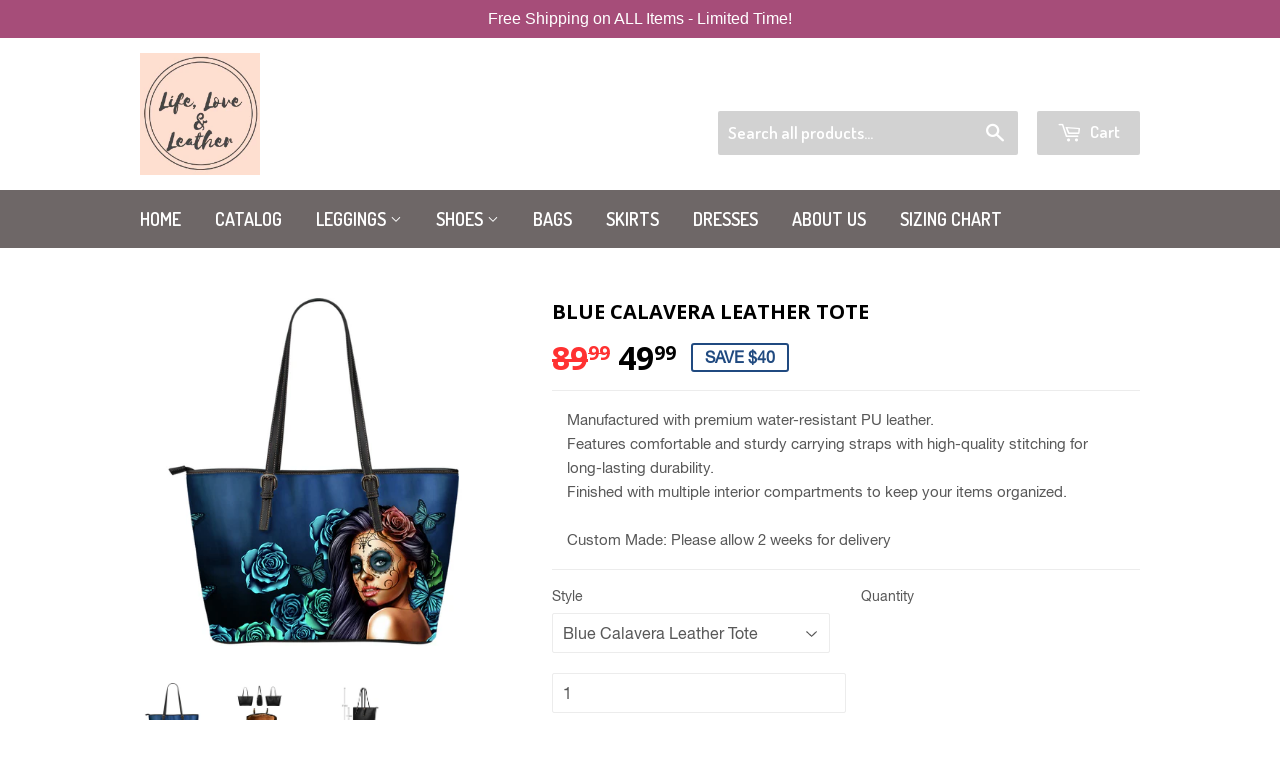

--- FILE ---
content_type: text/html; charset=utf-8
request_url: https://lifeloveandleather.com/collections/purses/products/blue-calavera-leather-tote
body_size: 27108
content:
<!doctype html>
<!--[if lt IE 7]><html class="no-js lt-ie9 lt-ie8 lt-ie7" lang="en"> <![endif]-->
<!--[if IE 7]><html class="no-js lt-ie9 lt-ie8" lang="en"> <![endif]-->
<!--[if IE 8]><html class="no-js lt-ie9" lang="en"> <![endif]-->
<!--[if IE 9 ]><html class="ie9 no-js"> <![endif]-->
<!--[if (gt IE 9)|!(IE)]><!--> <html class="no-touch no-js"> <!--<![endif]-->
<head>



	<meta name="google-site-verification" content="YwqfGYHwCfygL-j5rVoX-ZW1SeagXOkHzl_rBhBokWA" />
	
	
	
	
		
	

	
		
	
	
	
	
		
			
  <!-- Basic page needs ================================================== -->
  <meta charset="utf-8">
  <meta http-equiv="X-UA-Compatible" content="IE=edge,chrome=1">

  
  <link rel="shortcut icon" href="//lifeloveandleather.com/cdn/shop/t/3/assets/favicon.png?v=148268761949584009221510093825" type="image/png" />
  

  <!-- Title and description ================================================== -->
  <title>
  Blue Calavera Leather Tote &ndash; lifeloveandleather
  </title>


  
    <meta name="description" content="Manufactured with premium water-resistant PU leather.Features comfortable and sturdy carrying straps with high-quality stitching for long-lasting durability.Finished with multiple interior compartments to keep your items organized.Custom Made: Please allow 2 weeks for delivery">
  

  <!-- Product meta ================================================== -->
  

  <meta property="og:type" content="product">
  <meta property="og:title" content="Blue Calavera Leather Tote">
  <meta property="og:url" content="https://lifeloveandleather.com/products/blue-calavera-leather-tote">
  
  <meta property="og:image" content="http://lifeloveandleather.com/cdn/shop/products/10230_0_0x2_caea8ffd-4b18-4eb9-8542-e42acd0cbf94_1024x1024.jpg?v=1510636005">
  <meta property="og:image:secure_url" content="https://lifeloveandleather.com/cdn/shop/products/10230_0_0x2_caea8ffd-4b18-4eb9-8542-e42acd0cbf94_1024x1024.jpg?v=1510636005">
  
  <meta property="og:image" content="http://lifeloveandleather.com/cdn/shop/products/Screen_Shot_2017-11-13_at_9.02.18_PM_0c5427d0-9f59-4371-b1be-098dcc55018a_1024x1024.png?v=1510636056">
  <meta property="og:image:secure_url" content="https://lifeloveandleather.com/cdn/shop/products/Screen_Shot_2017-11-13_at_9.02.18_PM_0c5427d0-9f59-4371-b1be-098dcc55018a_1024x1024.png?v=1510636056">
  
  <meta property="og:image" content="http://lifeloveandleather.com/cdn/shop/products/Large_Tote_Sizing_Chart_562b0686-6669-4439-99c5-abae0f6f52fe_1024x1024.jpg?v=1510636057">
  <meta property="og:image:secure_url" content="https://lifeloveandleather.com/cdn/shop/products/Large_Tote_Sizing_Chart_562b0686-6669-4439-99c5-abae0f6f52fe_1024x1024.jpg?v=1510636057">
  
  <meta property="og:price:amount" content="49.99">
  <meta property="og:price:currency" content="USD">


  
    <meta property="og:description" content="Manufactured with premium water-resistant PU leather.Features comfortable and sturdy carrying straps with high-quality stitching for long-lasting durability.Finished with multiple interior compartments to keep your items organized.Custom Made: Please allow 2 weeks for delivery">
  

  <meta property="og:site_name" content="lifeloveandleather">

  


<meta name="twitter:card" content="summary">


  <meta name="twitter:card" content="product">
  <meta name="twitter:title" content="Blue Calavera Leather Tote">
  <meta name="twitter:description" content="Manufactured with premium water-resistant PU leather.Features comfortable and sturdy carrying straps with high-quality stitching for long-lasting durability.Finished with multiple interior compartments to keep your items organized.Custom Made: Please allow 2 weeks for delivery">
  <meta name="twitter:image" content="https://lifeloveandleather.com/cdn/shop/products/10230_0_0x2_caea8ffd-4b18-4eb9-8542-e42acd0cbf94_large.jpg?v=1510636005">
  <meta name="twitter:image:width" content="480">
  <meta name="twitter:image:height" content="480">



  <!-- Helpers ================================================== -->
  <link rel="canonical" href="https://lifeloveandleather.com/products/blue-calavera-leather-tote">
  <meta name="viewport" content="width=device-width,initial-scale=1">


	
	
	
	
	

	


	
	

  



  <!-- CSS ================================================== -->
  <link href="//lifeloveandleather.com/cdn/shop/t/3/assets/timber.scss.css?v=167756456301897921881706773654" rel="stylesheet" type="text/css" media="all" />
  

  
    
    
    <link href="//fonts.googleapis.com/css?family=Open+Sans:700" rel="stylesheet" type="text/css" media="all" />
  


  
    
    
    <link href="//fonts.googleapis.com/css?family=Dosis:600" rel="stylesheet" type="text/css" media="all" />
  



  


  <!-- Header hook for plugins ================================================== -->
  <script>window.performance && window.performance.mark && window.performance.mark('shopify.content_for_header.start');</script><meta id="shopify-digital-wallet" name="shopify-digital-wallet" content="/14329748/digital_wallets/dialog">
<meta name="shopify-checkout-api-token" content="4ec778be4edaefcfd15da2fd91b963d9">
<meta id="in-context-paypal-metadata" data-shop-id="14329748" data-venmo-supported="true" data-environment="production" data-locale="en_US" data-paypal-v4="true" data-currency="USD">
<link rel="alternate" type="application/json+oembed" href="https://lifeloveandleather.com/products/blue-calavera-leather-tote.oembed">
<script async="async" src="/checkouts/internal/preloads.js?locale=en-US"></script>
<link rel="preconnect" href="https://shop.app" crossorigin="anonymous">
<script async="async" src="https://shop.app/checkouts/internal/preloads.js?locale=en-US&shop_id=14329748" crossorigin="anonymous"></script>
<script id="apple-pay-shop-capabilities" type="application/json">{"shopId":14329748,"countryCode":"US","currencyCode":"USD","merchantCapabilities":["supports3DS"],"merchantId":"gid:\/\/shopify\/Shop\/14329748","merchantName":"lifeloveandleather","requiredBillingContactFields":["postalAddress","email"],"requiredShippingContactFields":["postalAddress","email"],"shippingType":"shipping","supportedNetworks":["visa","masterCard","amex","discover","elo","jcb"],"total":{"type":"pending","label":"lifeloveandleather","amount":"1.00"},"shopifyPaymentsEnabled":true,"supportsSubscriptions":true}</script>
<script id="shopify-features" type="application/json">{"accessToken":"4ec778be4edaefcfd15da2fd91b963d9","betas":["rich-media-storefront-analytics"],"domain":"lifeloveandleather.com","predictiveSearch":true,"shopId":14329748,"locale":"en"}</script>
<script>var Shopify = Shopify || {};
Shopify.shop = "lifeloveandleather.myshopify.com";
Shopify.locale = "en";
Shopify.currency = {"active":"USD","rate":"1.0"};
Shopify.country = "US";
Shopify.theme = {"name":"themex-1-3-0-install","id":153013511,"schema_name":null,"schema_version":null,"theme_store_id":null,"role":"main"};
Shopify.theme.handle = "null";
Shopify.theme.style = {"id":null,"handle":null};
Shopify.cdnHost = "lifeloveandleather.com/cdn";
Shopify.routes = Shopify.routes || {};
Shopify.routes.root = "/";</script>
<script type="module">!function(o){(o.Shopify=o.Shopify||{}).modules=!0}(window);</script>
<script>!function(o){function n(){var o=[];function n(){o.push(Array.prototype.slice.apply(arguments))}return n.q=o,n}var t=o.Shopify=o.Shopify||{};t.loadFeatures=n(),t.autoloadFeatures=n()}(window);</script>
<script>
  window.ShopifyPay = window.ShopifyPay || {};
  window.ShopifyPay.apiHost = "shop.app\/pay";
  window.ShopifyPay.redirectState = null;
</script>
<script id="shop-js-analytics" type="application/json">{"pageType":"product"}</script>
<script defer="defer" async type="module" src="//lifeloveandleather.com/cdn/shopifycloud/shop-js/modules/v2/client.init-shop-cart-sync_BT-GjEfc.en.esm.js"></script>
<script defer="defer" async type="module" src="//lifeloveandleather.com/cdn/shopifycloud/shop-js/modules/v2/chunk.common_D58fp_Oc.esm.js"></script>
<script defer="defer" async type="module" src="//lifeloveandleather.com/cdn/shopifycloud/shop-js/modules/v2/chunk.modal_xMitdFEc.esm.js"></script>
<script type="module">
  await import("//lifeloveandleather.com/cdn/shopifycloud/shop-js/modules/v2/client.init-shop-cart-sync_BT-GjEfc.en.esm.js");
await import("//lifeloveandleather.com/cdn/shopifycloud/shop-js/modules/v2/chunk.common_D58fp_Oc.esm.js");
await import("//lifeloveandleather.com/cdn/shopifycloud/shop-js/modules/v2/chunk.modal_xMitdFEc.esm.js");

  window.Shopify.SignInWithShop?.initShopCartSync?.({"fedCMEnabled":true,"windoidEnabled":true});

</script>
<script>
  window.Shopify = window.Shopify || {};
  if (!window.Shopify.featureAssets) window.Shopify.featureAssets = {};
  window.Shopify.featureAssets['shop-js'] = {"shop-cart-sync":["modules/v2/client.shop-cart-sync_DZOKe7Ll.en.esm.js","modules/v2/chunk.common_D58fp_Oc.esm.js","modules/v2/chunk.modal_xMitdFEc.esm.js"],"init-fed-cm":["modules/v2/client.init-fed-cm_B6oLuCjv.en.esm.js","modules/v2/chunk.common_D58fp_Oc.esm.js","modules/v2/chunk.modal_xMitdFEc.esm.js"],"shop-cash-offers":["modules/v2/client.shop-cash-offers_D2sdYoxE.en.esm.js","modules/v2/chunk.common_D58fp_Oc.esm.js","modules/v2/chunk.modal_xMitdFEc.esm.js"],"shop-login-button":["modules/v2/client.shop-login-button_QeVjl5Y3.en.esm.js","modules/v2/chunk.common_D58fp_Oc.esm.js","modules/v2/chunk.modal_xMitdFEc.esm.js"],"pay-button":["modules/v2/client.pay-button_DXTOsIq6.en.esm.js","modules/v2/chunk.common_D58fp_Oc.esm.js","modules/v2/chunk.modal_xMitdFEc.esm.js"],"shop-button":["modules/v2/client.shop-button_DQZHx9pm.en.esm.js","modules/v2/chunk.common_D58fp_Oc.esm.js","modules/v2/chunk.modal_xMitdFEc.esm.js"],"avatar":["modules/v2/client.avatar_BTnouDA3.en.esm.js"],"init-windoid":["modules/v2/client.init-windoid_CR1B-cfM.en.esm.js","modules/v2/chunk.common_D58fp_Oc.esm.js","modules/v2/chunk.modal_xMitdFEc.esm.js"],"init-shop-for-new-customer-accounts":["modules/v2/client.init-shop-for-new-customer-accounts_C_vY_xzh.en.esm.js","modules/v2/client.shop-login-button_QeVjl5Y3.en.esm.js","modules/v2/chunk.common_D58fp_Oc.esm.js","modules/v2/chunk.modal_xMitdFEc.esm.js"],"init-shop-email-lookup-coordinator":["modules/v2/client.init-shop-email-lookup-coordinator_BI7n9ZSv.en.esm.js","modules/v2/chunk.common_D58fp_Oc.esm.js","modules/v2/chunk.modal_xMitdFEc.esm.js"],"init-shop-cart-sync":["modules/v2/client.init-shop-cart-sync_BT-GjEfc.en.esm.js","modules/v2/chunk.common_D58fp_Oc.esm.js","modules/v2/chunk.modal_xMitdFEc.esm.js"],"shop-toast-manager":["modules/v2/client.shop-toast-manager_DiYdP3xc.en.esm.js","modules/v2/chunk.common_D58fp_Oc.esm.js","modules/v2/chunk.modal_xMitdFEc.esm.js"],"init-customer-accounts":["modules/v2/client.init-customer-accounts_D9ZNqS-Q.en.esm.js","modules/v2/client.shop-login-button_QeVjl5Y3.en.esm.js","modules/v2/chunk.common_D58fp_Oc.esm.js","modules/v2/chunk.modal_xMitdFEc.esm.js"],"init-customer-accounts-sign-up":["modules/v2/client.init-customer-accounts-sign-up_iGw4briv.en.esm.js","modules/v2/client.shop-login-button_QeVjl5Y3.en.esm.js","modules/v2/chunk.common_D58fp_Oc.esm.js","modules/v2/chunk.modal_xMitdFEc.esm.js"],"shop-follow-button":["modules/v2/client.shop-follow-button_CqMgW2wH.en.esm.js","modules/v2/chunk.common_D58fp_Oc.esm.js","modules/v2/chunk.modal_xMitdFEc.esm.js"],"checkout-modal":["modules/v2/client.checkout-modal_xHeaAweL.en.esm.js","modules/v2/chunk.common_D58fp_Oc.esm.js","modules/v2/chunk.modal_xMitdFEc.esm.js"],"shop-login":["modules/v2/client.shop-login_D91U-Q7h.en.esm.js","modules/v2/chunk.common_D58fp_Oc.esm.js","modules/v2/chunk.modal_xMitdFEc.esm.js"],"lead-capture":["modules/v2/client.lead-capture_BJmE1dJe.en.esm.js","modules/v2/chunk.common_D58fp_Oc.esm.js","modules/v2/chunk.modal_xMitdFEc.esm.js"],"payment-terms":["modules/v2/client.payment-terms_Ci9AEqFq.en.esm.js","modules/v2/chunk.common_D58fp_Oc.esm.js","modules/v2/chunk.modal_xMitdFEc.esm.js"]};
</script>
<script>(function() {
  var isLoaded = false;
  function asyncLoad() {
    if (isLoaded) return;
    isLoaded = true;
    var urls = ["https:\/\/883d95281f02d796f8b6-7f0f44eb0f2ceeb9d4fffbe1419aae61.ssl.cf1.rackcdn.com\/teelaunch-scripts.js?shop=lifeloveandleather.myshopify.com\u0026shop=lifeloveandleather.myshopify.com","\/\/static.zotabox.com\/8\/6\/86ed6184efa1a462137de0309a0a7e03\/widgets.js?shop=lifeloveandleather.myshopify.com"];
    for (var i = 0; i < urls.length; i++) {
      var s = document.createElement('script');
      s.type = 'text/javascript';
      s.async = true;
      s.src = urls[i];
      var x = document.getElementsByTagName('script')[0];
      x.parentNode.insertBefore(s, x);
    }
  };
  if(window.attachEvent) {
    window.attachEvent('onload', asyncLoad);
  } else {
    window.addEventListener('load', asyncLoad, false);
  }
})();</script>
<script id="__st">var __st={"a":14329748,"offset":-28800,"reqid":"796af06c-84e6-418c-b5d7-3d82574c64f5-1769262796","pageurl":"lifeloveandleather.com\/collections\/purses\/products\/blue-calavera-leather-tote","u":"18aeb25b81ac","p":"product","rtyp":"product","rid":29450960916};</script>
<script>window.ShopifyPaypalV4VisibilityTracking = true;</script>
<script id="captcha-bootstrap">!function(){'use strict';const t='contact',e='account',n='new_comment',o=[[t,t],['blogs',n],['comments',n],[t,'customer']],c=[[e,'customer_login'],[e,'guest_login'],[e,'recover_customer_password'],[e,'create_customer']],r=t=>t.map((([t,e])=>`form[action*='/${t}']:not([data-nocaptcha='true']) input[name='form_type'][value='${e}']`)).join(','),a=t=>()=>t?[...document.querySelectorAll(t)].map((t=>t.form)):[];function s(){const t=[...o],e=r(t);return a(e)}const i='password',u='form_key',d=['recaptcha-v3-token','g-recaptcha-response','h-captcha-response',i],f=()=>{try{return window.sessionStorage}catch{return}},m='__shopify_v',_=t=>t.elements[u];function p(t,e,n=!1){try{const o=window.sessionStorage,c=JSON.parse(o.getItem(e)),{data:r}=function(t){const{data:e,action:n}=t;return t[m]||n?{data:e,action:n}:{data:t,action:n}}(c);for(const[e,n]of Object.entries(r))t.elements[e]&&(t.elements[e].value=n);n&&o.removeItem(e)}catch(o){console.error('form repopulation failed',{error:o})}}const l='form_type',E='cptcha';function T(t){t.dataset[E]=!0}const w=window,h=w.document,L='Shopify',v='ce_forms',y='captcha';let A=!1;((t,e)=>{const n=(g='f06e6c50-85a8-45c8-87d0-21a2b65856fe',I='https://cdn.shopify.com/shopifycloud/storefront-forms-hcaptcha/ce_storefront_forms_captcha_hcaptcha.v1.5.2.iife.js',D={infoText:'Protected by hCaptcha',privacyText:'Privacy',termsText:'Terms'},(t,e,n)=>{const o=w[L][v],c=o.bindForm;if(c)return c(t,g,e,D).then(n);var r;o.q.push([[t,g,e,D],n]),r=I,A||(h.body.append(Object.assign(h.createElement('script'),{id:'captcha-provider',async:!0,src:r})),A=!0)});var g,I,D;w[L]=w[L]||{},w[L][v]=w[L][v]||{},w[L][v].q=[],w[L][y]=w[L][y]||{},w[L][y].protect=function(t,e){n(t,void 0,e),T(t)},Object.freeze(w[L][y]),function(t,e,n,w,h,L){const[v,y,A,g]=function(t,e,n){const i=e?o:[],u=t?c:[],d=[...i,...u],f=r(d),m=r(i),_=r(d.filter((([t,e])=>n.includes(e))));return[a(f),a(m),a(_),s()]}(w,h,L),I=t=>{const e=t.target;return e instanceof HTMLFormElement?e:e&&e.form},D=t=>v().includes(t);t.addEventListener('submit',(t=>{const e=I(t);if(!e)return;const n=D(e)&&!e.dataset.hcaptchaBound&&!e.dataset.recaptchaBound,o=_(e),c=g().includes(e)&&(!o||!o.value);(n||c)&&t.preventDefault(),c&&!n&&(function(t){try{if(!f())return;!function(t){const e=f();if(!e)return;const n=_(t);if(!n)return;const o=n.value;o&&e.removeItem(o)}(t);const e=Array.from(Array(32),(()=>Math.random().toString(36)[2])).join('');!function(t,e){_(t)||t.append(Object.assign(document.createElement('input'),{type:'hidden',name:u})),t.elements[u].value=e}(t,e),function(t,e){const n=f();if(!n)return;const o=[...t.querySelectorAll(`input[type='${i}']`)].map((({name:t})=>t)),c=[...d,...o],r={};for(const[a,s]of new FormData(t).entries())c.includes(a)||(r[a]=s);n.setItem(e,JSON.stringify({[m]:1,action:t.action,data:r}))}(t,e)}catch(e){console.error('failed to persist form',e)}}(e),e.submit())}));const S=(t,e)=>{t&&!t.dataset[E]&&(n(t,e.some((e=>e===t))),T(t))};for(const o of['focusin','change'])t.addEventListener(o,(t=>{const e=I(t);D(e)&&S(e,y())}));const B=e.get('form_key'),M=e.get(l),P=B&&M;t.addEventListener('DOMContentLoaded',(()=>{const t=y();if(P)for(const e of t)e.elements[l].value===M&&p(e,B);[...new Set([...A(),...v().filter((t=>'true'===t.dataset.shopifyCaptcha))])].forEach((e=>S(e,t)))}))}(h,new URLSearchParams(w.location.search),n,t,e,['guest_login'])})(!0,!0)}();</script>
<script integrity="sha256-4kQ18oKyAcykRKYeNunJcIwy7WH5gtpwJnB7kiuLZ1E=" data-source-attribution="shopify.loadfeatures" defer="defer" src="//lifeloveandleather.com/cdn/shopifycloud/storefront/assets/storefront/load_feature-a0a9edcb.js" crossorigin="anonymous"></script>
<script crossorigin="anonymous" defer="defer" src="//lifeloveandleather.com/cdn/shopifycloud/storefront/assets/shopify_pay/storefront-65b4c6d7.js?v=20250812"></script>
<script data-source-attribution="shopify.dynamic_checkout.dynamic.init">var Shopify=Shopify||{};Shopify.PaymentButton=Shopify.PaymentButton||{isStorefrontPortableWallets:!0,init:function(){window.Shopify.PaymentButton.init=function(){};var t=document.createElement("script");t.src="https://lifeloveandleather.com/cdn/shopifycloud/portable-wallets/latest/portable-wallets.en.js",t.type="module",document.head.appendChild(t)}};
</script>
<script data-source-attribution="shopify.dynamic_checkout.buyer_consent">
  function portableWalletsHideBuyerConsent(e){var t=document.getElementById("shopify-buyer-consent"),n=document.getElementById("shopify-subscription-policy-button");t&&n&&(t.classList.add("hidden"),t.setAttribute("aria-hidden","true"),n.removeEventListener("click",e))}function portableWalletsShowBuyerConsent(e){var t=document.getElementById("shopify-buyer-consent"),n=document.getElementById("shopify-subscription-policy-button");t&&n&&(t.classList.remove("hidden"),t.removeAttribute("aria-hidden"),n.addEventListener("click",e))}window.Shopify?.PaymentButton&&(window.Shopify.PaymentButton.hideBuyerConsent=portableWalletsHideBuyerConsent,window.Shopify.PaymentButton.showBuyerConsent=portableWalletsShowBuyerConsent);
</script>
<script data-source-attribution="shopify.dynamic_checkout.cart.bootstrap">document.addEventListener("DOMContentLoaded",(function(){function t(){return document.querySelector("shopify-accelerated-checkout-cart, shopify-accelerated-checkout")}if(t())Shopify.PaymentButton.init();else{new MutationObserver((function(e,n){t()&&(Shopify.PaymentButton.init(),n.disconnect())})).observe(document.body,{childList:!0,subtree:!0})}}));
</script>
<link id="shopify-accelerated-checkout-styles" rel="stylesheet" media="screen" href="https://lifeloveandleather.com/cdn/shopifycloud/portable-wallets/latest/accelerated-checkout-backwards-compat.css" crossorigin="anonymous">
<style id="shopify-accelerated-checkout-cart">
        #shopify-buyer-consent {
  margin-top: 1em;
  display: inline-block;
  width: 100%;
}

#shopify-buyer-consent.hidden {
  display: none;
}

#shopify-subscription-policy-button {
  background: none;
  border: none;
  padding: 0;
  text-decoration: underline;
  font-size: inherit;
  cursor: pointer;
}

#shopify-subscription-policy-button::before {
  box-shadow: none;
}

      </style>

<script>window.performance && window.performance.mark && window.performance.mark('shopify.content_for_header.end');</script>

  

<!--[if lt IE 9]>
<script src="//cdnjs.cloudflare.com/ajax/libs/html5shiv/3.7.2/html5shiv.min.js" type="text/javascript"></script>
<script src="//lifeloveandleather.com/cdn/shop/t/3/assets/respond.min.js?v=52248677837542619231471050505" type="text/javascript"></script>
<link href="//lifeloveandleather.com/cdn/shop/t/3/assets/respond-proxy.html" id="respond-proxy" rel="respond-proxy" />
<link href="//lifeloveandleather.com/search?q=397ced0ff59353c994fbbe8d7736c548" id="respond-redirect" rel="respond-redirect" />
<script src="//lifeloveandleather.com/search?q=397ced0ff59353c994fbbe8d7736c548" type="text/javascript"></script>
<![endif]-->
<!--[if (lte IE 9) ]><script src="//lifeloveandleather.com/cdn/shop/t/3/assets/match-media.min.js?v=159635276924582161481471050505" type="text/javascript"></script><![endif]-->


  
  


  <script src="//ajax.googleapis.com/ajax/libs/jquery/1.11.0/jquery.min.js" type="text/javascript"></script>
  <script src="//lifeloveandleather.com/cdn/shop/t/3/assets/modernizr.min.js?v=26620055551102246001471050505" type="text/javascript"></script>




	
	




<!-- Facebook Pixel Code -->
<script>
!function(f,b,e,v,n,t,s){if(f.fbq)return;n=f.fbq=function(){n.callMethod?
n.callMethod.apply(n,arguments):n.queue.push(arguments)};if(!f._fbq)f._fbq=n;
n.push=n;n.loaded=!0;n.version='2.0';n.queue=[];t=b.createElement(e);t.async=!0;
t.src=v;s=b.getElementsByTagName(e)[0];s.parentNode.insertBefore(t,s)}(window,
document,'script','https://connect.facebook.net/en_US/fbevents.js');

fbq('init', '1512201555774477');

fbq('track', 'PageView');

fbq('track', 'ViewContent');





</script>
<noscript>
<img height="1" width="1" style="display:none" src="https://www.facebook.com/tr?id=1512201555774477&ev=PageView&noscript=1" />

  <img height="1" width="1" style="display:none" src="https://www.facebook.com/tr?id=1512201555774477&ev=ViewContent&noscript=1" />

</noscript>
<!-- End Facebook Pixel Code -->









		
	

	
	
	
	
		
	



  
<!-- Start of Judge.me Core -->
<link rel="dns-prefetch" href="https://cdn.judge.me/">
<script data-cfasync='false' class='jdgm-settings-script'>window.jdgmSettings={"pagination":5,"disable_web_reviews":false,"badge_no_review_text":"No reviews","badge_n_reviews_text":"{{ n }} review/reviews","hide_badge_preview_if_no_reviews":true,"badge_hide_text":false,"enforce_center_preview_badge":false,"widget_title":"Customer Reviews","widget_open_form_text":"Write a review","widget_close_form_text":"Cancel review","widget_refresh_page_text":"Refresh page","widget_summary_text":"Based on {{ number_of_reviews }} review/reviews","widget_no_review_text":"Be the first to write a review","widget_name_field_text":"Display name","widget_verified_name_field_text":"Verified Name (public)","widget_name_placeholder_text":"Display name","widget_required_field_error_text":"This field is required.","widget_email_field_text":"Email address","widget_verified_email_field_text":"Verified Email (private, can not be edited)","widget_email_placeholder_text":"Your email address","widget_email_field_error_text":"Please enter a valid email address.","widget_rating_field_text":"Rating","widget_review_title_field_text":"Review Title","widget_review_title_placeholder_text":"Give your review a title","widget_review_body_field_text":"Review content","widget_review_body_placeholder_text":"Start writing here...","widget_pictures_field_text":"Picture/Video (optional)","widget_submit_review_text":"Submit Review","widget_submit_verified_review_text":"Submit Verified Review","widget_submit_success_msg_with_auto_publish":"Thank you! Please refresh the page in a few moments to see your review. You can remove or edit your review by logging into \u003ca href='https://judge.me/login' target='_blank' rel='nofollow noopener'\u003eJudge.me\u003c/a\u003e","widget_submit_success_msg_no_auto_publish":"Thank you! Your review will be published as soon as it is approved by the shop admin. You can remove or edit your review by logging into \u003ca href='https://judge.me/login' target='_blank' rel='nofollow noopener'\u003eJudge.me\u003c/a\u003e","widget_show_default_reviews_out_of_total_text":"Showing {{ n_reviews_shown }} out of {{ n_reviews }} reviews.","widget_show_all_link_text":"Show all","widget_show_less_link_text":"Show less","widget_author_said_text":"{{ reviewer_name }} said:","widget_days_text":"{{ n }} days ago","widget_weeks_text":"{{ n }} week/weeks ago","widget_months_text":"{{ n }} month/months ago","widget_years_text":"{{ n }} year/years ago","widget_yesterday_text":"Yesterday","widget_today_text":"Today","widget_replied_text":"\u003e\u003e {{ shop_name }} replied:","widget_read_more_text":"Read more","widget_reviewer_name_as_initial":"","widget_rating_filter_color":"#fbcd0a","widget_rating_filter_see_all_text":"See all reviews","widget_sorting_most_recent_text":"Most Recent","widget_sorting_highest_rating_text":"Highest Rating","widget_sorting_lowest_rating_text":"Lowest Rating","widget_sorting_with_pictures_text":"Only Pictures","widget_sorting_most_helpful_text":"Most Helpful","widget_open_question_form_text":"Ask a question","widget_reviews_subtab_text":"Reviews","widget_questions_subtab_text":"Questions","widget_question_label_text":"Question","widget_answer_label_text":"Answer","widget_question_placeholder_text":"Write your question here","widget_submit_question_text":"Submit Question","widget_question_submit_success_text":"Thank you for your question! We will notify you once it gets answered.","verified_badge_text":"Verified","verified_badge_bg_color":"","verified_badge_text_color":"","verified_badge_placement":"left-of-reviewer-name","widget_review_max_height":"","widget_hide_border":false,"widget_social_share":false,"widget_thumb":false,"widget_review_location_show":false,"widget_location_format":"","all_reviews_include_out_of_store_products":true,"all_reviews_out_of_store_text":"(out of store)","all_reviews_pagination":100,"all_reviews_product_name_prefix_text":"about","enable_review_pictures":false,"enable_question_anwser":false,"widget_theme":"default","review_date_format":"mm/dd/yyyy","default_sort_method":"most-recent","widget_product_reviews_subtab_text":"Product Reviews","widget_shop_reviews_subtab_text":"Shop Reviews","widget_other_products_reviews_text":"Reviews for other products","widget_store_reviews_subtab_text":"Store reviews","widget_no_store_reviews_text":"This store hasn't received any reviews yet","widget_web_restriction_product_reviews_text":"This product hasn't received any reviews yet","widget_no_items_text":"No items found","widget_show_more_text":"Show more","widget_write_a_store_review_text":"Write a Store Review","widget_other_languages_heading":"Reviews in Other Languages","widget_translate_review_text":"Translate review to {{ language }}","widget_translating_review_text":"Translating...","widget_show_original_translation_text":"Show original ({{ language }})","widget_translate_review_failed_text":"Review couldn't be translated.","widget_translate_review_retry_text":"Retry","widget_translate_review_try_again_later_text":"Try again later","show_product_url_for_grouped_product":false,"widget_sorting_pictures_first_text":"Pictures First","show_pictures_on_all_rev_page_mobile":false,"show_pictures_on_all_rev_page_desktop":false,"floating_tab_hide_mobile_install_preference":false,"floating_tab_button_name":"★ Reviews","floating_tab_title":"Let customers speak for us","floating_tab_button_color":"","floating_tab_button_background_color":"","floating_tab_url":"","floating_tab_url_enabled":false,"floating_tab_tab_style":"text","all_reviews_text_badge_text":"Customers rate us {{ shop.metafields.judgeme.all_reviews_rating | round: 1 }}/5 based on {{ shop.metafields.judgeme.all_reviews_count }} reviews.","all_reviews_text_badge_text_branded_style":"{{ shop.metafields.judgeme.all_reviews_rating | round: 1 }} out of 5 stars based on {{ shop.metafields.judgeme.all_reviews_count }} reviews","is_all_reviews_text_badge_a_link":false,"show_stars_for_all_reviews_text_badge":false,"all_reviews_text_badge_url":"","all_reviews_text_style":"text","all_reviews_text_color_style":"judgeme_brand_color","all_reviews_text_color":"#108474","all_reviews_text_show_jm_brand":true,"featured_carousel_show_header":true,"featured_carousel_title":"Let customers speak for us","testimonials_carousel_title":"Customers are saying","videos_carousel_title":"Real customer stories","cards_carousel_title":"Customers are saying","featured_carousel_count_text":"from {{ n }} reviews","featured_carousel_add_link_to_all_reviews_page":false,"featured_carousel_url":"","featured_carousel_show_images":true,"featured_carousel_autoslide_interval":5,"featured_carousel_arrows_on_the_sides":false,"featured_carousel_height":250,"featured_carousel_width":80,"featured_carousel_image_size":0,"featured_carousel_image_height":250,"featured_carousel_arrow_color":"#eeeeee","verified_count_badge_style":"vintage","verified_count_badge_orientation":"horizontal","verified_count_badge_color_style":"judgeme_brand_color","verified_count_badge_color":"#108474","is_verified_count_badge_a_link":false,"verified_count_badge_url":"","verified_count_badge_show_jm_brand":true,"widget_rating_preset_default":5,"widget_first_sub_tab":"product-reviews","widget_show_histogram":true,"widget_histogram_use_custom_color":false,"widget_pagination_use_custom_color":false,"widget_star_use_custom_color":false,"widget_verified_badge_use_custom_color":false,"widget_write_review_use_custom_color":false,"picture_reminder_submit_button":"Upload Pictures","enable_review_videos":false,"mute_video_by_default":false,"widget_sorting_videos_first_text":"Videos First","widget_review_pending_text":"Pending","featured_carousel_items_for_large_screen":3,"social_share_options_order":"Facebook,Twitter","remove_microdata_snippet":false,"disable_json_ld":false,"enable_json_ld_products":false,"preview_badge_show_question_text":false,"preview_badge_no_question_text":"No questions","preview_badge_n_question_text":"{{ number_of_questions }} question/questions","qa_badge_show_icon":false,"qa_badge_position":"same-row","remove_judgeme_branding":false,"widget_add_search_bar":false,"widget_search_bar_placeholder":"Search","widget_sorting_verified_only_text":"Verified only","featured_carousel_theme":"default","featured_carousel_show_rating":true,"featured_carousel_show_title":true,"featured_carousel_show_body":true,"featured_carousel_show_date":false,"featured_carousel_show_reviewer":true,"featured_carousel_show_product":false,"featured_carousel_header_background_color":"#108474","featured_carousel_header_text_color":"#ffffff","featured_carousel_name_product_separator":"reviewed","featured_carousel_full_star_background":"#108474","featured_carousel_empty_star_background":"#dadada","featured_carousel_vertical_theme_background":"#f9fafb","featured_carousel_verified_badge_enable":false,"featured_carousel_verified_badge_color":"#108474","featured_carousel_border_style":"round","featured_carousel_review_line_length_limit":3,"featured_carousel_more_reviews_button_text":"Read more reviews","featured_carousel_view_product_button_text":"View product","all_reviews_page_load_reviews_on":"scroll","all_reviews_page_load_more_text":"Load More Reviews","disable_fb_tab_reviews":false,"enable_ajax_cdn_cache":false,"widget_public_name_text":"displayed publicly like","default_reviewer_name":"John Smith","default_reviewer_name_has_non_latin":true,"widget_reviewer_anonymous":"Anonymous","medals_widget_title":"Judge.me Review Medals","medals_widget_background_color":"#f9fafb","medals_widget_position":"footer_all_pages","medals_widget_border_color":"#f9fafb","medals_widget_verified_text_position":"left","medals_widget_use_monochromatic_version":false,"medals_widget_elements_color":"#108474","show_reviewer_avatar":true,"widget_invalid_yt_video_url_error_text":"Not a YouTube video URL","widget_max_length_field_error_text":"Please enter no more than {0} characters.","widget_show_country_flag":false,"widget_show_collected_via_shop_app":true,"widget_verified_by_shop_badge_style":"light","widget_verified_by_shop_text":"Verified by Shop","widget_show_photo_gallery":false,"widget_load_with_code_splitting":true,"widget_ugc_install_preference":false,"widget_ugc_title":"Made by us, Shared by you","widget_ugc_subtitle":"Tag us to see your picture featured in our page","widget_ugc_arrows_color":"#ffffff","widget_ugc_primary_button_text":"Buy Now","widget_ugc_primary_button_background_color":"#108474","widget_ugc_primary_button_text_color":"#ffffff","widget_ugc_primary_button_border_width":"0","widget_ugc_primary_button_border_style":"none","widget_ugc_primary_button_border_color":"#108474","widget_ugc_primary_button_border_radius":"25","widget_ugc_secondary_button_text":"Load More","widget_ugc_secondary_button_background_color":"#ffffff","widget_ugc_secondary_button_text_color":"#108474","widget_ugc_secondary_button_border_width":"2","widget_ugc_secondary_button_border_style":"solid","widget_ugc_secondary_button_border_color":"#108474","widget_ugc_secondary_button_border_radius":"25","widget_ugc_reviews_button_text":"View Reviews","widget_ugc_reviews_button_background_color":"#ffffff","widget_ugc_reviews_button_text_color":"#108474","widget_ugc_reviews_button_border_width":"2","widget_ugc_reviews_button_border_style":"solid","widget_ugc_reviews_button_border_color":"#108474","widget_ugc_reviews_button_border_radius":"25","widget_ugc_reviews_button_link_to":"judgeme-reviews-page","widget_ugc_show_post_date":true,"widget_ugc_max_width":"800","widget_rating_metafield_value_type":true,"widget_primary_color":"#108474","widget_enable_secondary_color":false,"widget_secondary_color":"#edf5f5","widget_summary_average_rating_text":"{{ average_rating }} out of 5","widget_media_grid_title":"Customer photos \u0026 videos","widget_media_grid_see_more_text":"See more","widget_round_style":false,"widget_show_product_medals":true,"widget_verified_by_judgeme_text":"Verified by Judge.me","widget_show_store_medals":true,"widget_verified_by_judgeme_text_in_store_medals":"Verified by Judge.me","widget_media_field_exceed_quantity_message":"Sorry, we can only accept {{ max_media }} for one review.","widget_media_field_exceed_limit_message":"{{ file_name }} is too large, please select a {{ media_type }} less than {{ size_limit }}MB.","widget_review_submitted_text":"Review Submitted!","widget_question_submitted_text":"Question Submitted!","widget_close_form_text_question":"Cancel","widget_write_your_answer_here_text":"Write your answer here","widget_enabled_branded_link":true,"widget_show_collected_by_judgeme":false,"widget_reviewer_name_color":"","widget_write_review_text_color":"","widget_write_review_bg_color":"","widget_collected_by_judgeme_text":"collected by Judge.me","widget_pagination_type":"standard","widget_load_more_text":"Load More","widget_load_more_color":"#108474","widget_full_review_text":"Full Review","widget_read_more_reviews_text":"Read More Reviews","widget_read_questions_text":"Read Questions","widget_questions_and_answers_text":"Questions \u0026 Answers","widget_verified_by_text":"Verified by","widget_verified_text":"Verified","widget_number_of_reviews_text":"{{ number_of_reviews }} reviews","widget_back_button_text":"Back","widget_next_button_text":"Next","widget_custom_forms_filter_button":"Filters","custom_forms_style":"vertical","widget_show_review_information":false,"how_reviews_are_collected":"How reviews are collected?","widget_show_review_keywords":false,"widget_gdpr_statement":"How we use your data: We'll only contact you about the review you left, and only if necessary. By submitting your review, you agree to Judge.me's \u003ca href='https://judge.me/terms' target='_blank' rel='nofollow noopener'\u003eterms\u003c/a\u003e, \u003ca href='https://judge.me/privacy' target='_blank' rel='nofollow noopener'\u003eprivacy\u003c/a\u003e and \u003ca href='https://judge.me/content-policy' target='_blank' rel='nofollow noopener'\u003econtent\u003c/a\u003e policies.","widget_multilingual_sorting_enabled":false,"widget_translate_review_content_enabled":false,"widget_translate_review_content_method":"manual","popup_widget_review_selection":"automatically_with_pictures","popup_widget_round_border_style":true,"popup_widget_show_title":true,"popup_widget_show_body":true,"popup_widget_show_reviewer":false,"popup_widget_show_product":true,"popup_widget_show_pictures":true,"popup_widget_use_review_picture":true,"popup_widget_show_on_home_page":true,"popup_widget_show_on_product_page":true,"popup_widget_show_on_collection_page":true,"popup_widget_show_on_cart_page":true,"popup_widget_position":"bottom_left","popup_widget_first_review_delay":5,"popup_widget_duration":5,"popup_widget_interval":5,"popup_widget_review_count":5,"popup_widget_hide_on_mobile":true,"review_snippet_widget_round_border_style":true,"review_snippet_widget_card_color":"#FFFFFF","review_snippet_widget_slider_arrows_background_color":"#FFFFFF","review_snippet_widget_slider_arrows_color":"#000000","review_snippet_widget_star_color":"#108474","show_product_variant":false,"all_reviews_product_variant_label_text":"Variant: ","widget_show_verified_branding":false,"widget_ai_summary_title":"Customers say","widget_ai_summary_disclaimer":"AI-powered review summary based on recent customer reviews","widget_show_ai_summary":false,"widget_show_ai_summary_bg":false,"widget_show_review_title_input":true,"redirect_reviewers_invited_via_email":"review_widget","request_store_review_after_product_review":false,"request_review_other_products_in_order":false,"review_form_color_scheme":"default","review_form_corner_style":"square","review_form_star_color":{},"review_form_text_color":"#333333","review_form_background_color":"#ffffff","review_form_field_background_color":"#fafafa","review_form_button_color":{},"review_form_button_text_color":"#ffffff","review_form_modal_overlay_color":"#000000","review_content_screen_title_text":"How would you rate this product?","review_content_introduction_text":"We would love it if you would share a bit about your experience.","store_review_form_title_text":"How would you rate this store?","store_review_form_introduction_text":"We would love it if you would share a bit about your experience.","show_review_guidance_text":true,"one_star_review_guidance_text":"Poor","five_star_review_guidance_text":"Great","customer_information_screen_title_text":"About you","customer_information_introduction_text":"Please tell us more about you.","custom_questions_screen_title_text":"Your experience in more detail","custom_questions_introduction_text":"Here are a few questions to help us understand more about your experience.","review_submitted_screen_title_text":"Thanks for your review!","review_submitted_screen_thank_you_text":"We are processing it and it will appear on the store soon.","review_submitted_screen_email_verification_text":"Please confirm your email by clicking the link we just sent you. This helps us keep reviews authentic.","review_submitted_request_store_review_text":"Would you like to share your experience of shopping with us?","review_submitted_review_other_products_text":"Would you like to review these products?","store_review_screen_title_text":"Would you like to share your experience of shopping with us?","store_review_introduction_text":"We value your feedback and use it to improve. Please share any thoughts or suggestions you have.","reviewer_media_screen_title_picture_text":"Share a picture","reviewer_media_introduction_picture_text":"Upload a photo to support your review.","reviewer_media_screen_title_video_text":"Share a video","reviewer_media_introduction_video_text":"Upload a video to support your review.","reviewer_media_screen_title_picture_or_video_text":"Share a picture or video","reviewer_media_introduction_picture_or_video_text":"Upload a photo or video to support your review.","reviewer_media_youtube_url_text":"Paste your Youtube URL here","advanced_settings_next_step_button_text":"Next","advanced_settings_close_review_button_text":"Close","modal_write_review_flow":false,"write_review_flow_required_text":"Required","write_review_flow_privacy_message_text":"We respect your privacy.","write_review_flow_anonymous_text":"Post review as anonymous","write_review_flow_visibility_text":"This won't be visible to other customers.","write_review_flow_multiple_selection_help_text":"Select as many as you like","write_review_flow_single_selection_help_text":"Select one option","write_review_flow_required_field_error_text":"This field is required","write_review_flow_invalid_email_error_text":"Please enter a valid email address","write_review_flow_max_length_error_text":"Max. {{ max_length }} characters.","write_review_flow_media_upload_text":"\u003cb\u003eClick to upload\u003c/b\u003e or drag and drop","write_review_flow_gdpr_statement":"We'll only contact you about your review if necessary. By submitting your review, you agree to our \u003ca href='https://judge.me/terms' target='_blank' rel='nofollow noopener'\u003eterms and conditions\u003c/a\u003e and \u003ca href='https://judge.me/privacy' target='_blank' rel='nofollow noopener'\u003eprivacy policy\u003c/a\u003e.","rating_only_reviews_enabled":false,"show_negative_reviews_help_screen":false,"new_review_flow_help_screen_rating_threshold":3,"negative_review_resolution_screen_title_text":"Tell us more","negative_review_resolution_text":"Your experience matters to us. If there were issues with your purchase, we're here to help. Feel free to reach out to us, we'd love the opportunity to make things right.","negative_review_resolution_button_text":"Contact us","negative_review_resolution_proceed_with_review_text":"Leave a review","negative_review_resolution_subject":"Issue with purchase from {{ shop_name }}.{{ order_name }}","preview_badge_collection_page_install_status":false,"widget_review_custom_css":"","preview_badge_custom_css":"","preview_badge_stars_count":"5-stars","featured_carousel_custom_css":"","floating_tab_custom_css":"","all_reviews_widget_custom_css":"","medals_widget_custom_css":"","verified_badge_custom_css":"","all_reviews_text_custom_css":"","transparency_badges_collected_via_store_invite":false,"transparency_badges_from_another_provider":false,"transparency_badges_collected_from_store_visitor":false,"transparency_badges_collected_by_verified_review_provider":false,"transparency_badges_earned_reward":false,"transparency_badges_collected_via_store_invite_text":"Review collected via store invitation","transparency_badges_from_another_provider_text":"Review collected from another provider","transparency_badges_collected_from_store_visitor_text":"Review collected from a store visitor","transparency_badges_written_in_google_text":"Review written in Google","transparency_badges_written_in_etsy_text":"Review written in Etsy","transparency_badges_written_in_shop_app_text":"Review written in Shop App","transparency_badges_earned_reward_text":"Review earned a reward for future purchase","product_review_widget_per_page":10,"widget_store_review_label_text":"Review about the store","checkout_comment_extension_title_on_product_page":"Customer Comments","checkout_comment_extension_num_latest_comment_show":5,"checkout_comment_extension_format":"name_and_timestamp","checkout_comment_customer_name":"last_initial","checkout_comment_comment_notification":true,"preview_badge_collection_page_install_preference":true,"preview_badge_home_page_install_preference":false,"preview_badge_product_page_install_preference":true,"review_widget_install_preference":"above-related","review_carousel_install_preference":false,"floating_reviews_tab_install_preference":"none","verified_reviews_count_badge_install_preference":false,"all_reviews_text_install_preference":false,"review_widget_best_location":false,"judgeme_medals_install_preference":false,"review_widget_revamp_enabled":false,"review_widget_qna_enabled":false,"review_widget_header_theme":"minimal","review_widget_widget_title_enabled":true,"review_widget_header_text_size":"medium","review_widget_header_text_weight":"regular","review_widget_average_rating_style":"compact","review_widget_bar_chart_enabled":true,"review_widget_bar_chart_type":"numbers","review_widget_bar_chart_style":"standard","review_widget_expanded_media_gallery_enabled":false,"review_widget_reviews_section_theme":"standard","review_widget_image_style":"thumbnails","review_widget_review_image_ratio":"square","review_widget_stars_size":"medium","review_widget_verified_badge":"standard_text","review_widget_review_title_text_size":"medium","review_widget_review_text_size":"medium","review_widget_review_text_length":"medium","review_widget_number_of_columns_desktop":3,"review_widget_carousel_transition_speed":5,"review_widget_custom_questions_answers_display":"always","review_widget_button_text_color":"#FFFFFF","review_widget_text_color":"#000000","review_widget_lighter_text_color":"#7B7B7B","review_widget_corner_styling":"soft","review_widget_review_word_singular":"review","review_widget_review_word_plural":"reviews","review_widget_voting_label":"Helpful?","review_widget_shop_reply_label":"Reply from {{ shop_name }}:","review_widget_filters_title":"Filters","qna_widget_question_word_singular":"Question","qna_widget_question_word_plural":"Questions","qna_widget_answer_reply_label":"Answer from {{ answerer_name }}:","qna_content_screen_title_text":"Ask a question about this product","qna_widget_question_required_field_error_text":"Please enter your question.","qna_widget_flow_gdpr_statement":"We'll only contact you about your question if necessary. By submitting your question, you agree to our \u003ca href='https://judge.me/terms' target='_blank' rel='nofollow noopener'\u003eterms and conditions\u003c/a\u003e and \u003ca href='https://judge.me/privacy' target='_blank' rel='nofollow noopener'\u003eprivacy policy\u003c/a\u003e.","qna_widget_question_submitted_text":"Thanks for your question!","qna_widget_close_form_text_question":"Close","qna_widget_question_submit_success_text":"We’ll notify you by email when your question is answered.","all_reviews_widget_v2025_enabled":false,"all_reviews_widget_v2025_header_theme":"default","all_reviews_widget_v2025_widget_title_enabled":true,"all_reviews_widget_v2025_header_text_size":"medium","all_reviews_widget_v2025_header_text_weight":"regular","all_reviews_widget_v2025_average_rating_style":"compact","all_reviews_widget_v2025_bar_chart_enabled":true,"all_reviews_widget_v2025_bar_chart_type":"numbers","all_reviews_widget_v2025_bar_chart_style":"standard","all_reviews_widget_v2025_expanded_media_gallery_enabled":false,"all_reviews_widget_v2025_show_store_medals":true,"all_reviews_widget_v2025_show_photo_gallery":true,"all_reviews_widget_v2025_show_review_keywords":false,"all_reviews_widget_v2025_show_ai_summary":false,"all_reviews_widget_v2025_show_ai_summary_bg":false,"all_reviews_widget_v2025_add_search_bar":false,"all_reviews_widget_v2025_default_sort_method":"most-recent","all_reviews_widget_v2025_reviews_per_page":10,"all_reviews_widget_v2025_reviews_section_theme":"default","all_reviews_widget_v2025_image_style":"thumbnails","all_reviews_widget_v2025_review_image_ratio":"square","all_reviews_widget_v2025_stars_size":"medium","all_reviews_widget_v2025_verified_badge":"bold_badge","all_reviews_widget_v2025_review_title_text_size":"medium","all_reviews_widget_v2025_review_text_size":"medium","all_reviews_widget_v2025_review_text_length":"medium","all_reviews_widget_v2025_number_of_columns_desktop":3,"all_reviews_widget_v2025_carousel_transition_speed":5,"all_reviews_widget_v2025_custom_questions_answers_display":"always","all_reviews_widget_v2025_show_product_variant":false,"all_reviews_widget_v2025_show_reviewer_avatar":true,"all_reviews_widget_v2025_reviewer_name_as_initial":"","all_reviews_widget_v2025_review_location_show":false,"all_reviews_widget_v2025_location_format":"","all_reviews_widget_v2025_show_country_flag":false,"all_reviews_widget_v2025_verified_by_shop_badge_style":"light","all_reviews_widget_v2025_social_share":false,"all_reviews_widget_v2025_social_share_options_order":"Facebook,Twitter,LinkedIn,Pinterest","all_reviews_widget_v2025_pagination_type":"standard","all_reviews_widget_v2025_button_text_color":"#FFFFFF","all_reviews_widget_v2025_text_color":"#000000","all_reviews_widget_v2025_lighter_text_color":"#7B7B7B","all_reviews_widget_v2025_corner_styling":"soft","all_reviews_widget_v2025_title":"Customer reviews","all_reviews_widget_v2025_ai_summary_title":"Customers say about this store","all_reviews_widget_v2025_no_review_text":"Be the first to write a review","platform":"shopify","branding_url":"https://app.judge.me/reviews","branding_text":"Powered by Judge.me","locale":"en","reply_name":"lifeloveandleather","widget_version":"2.1","footer":true,"autopublish":true,"review_dates":true,"enable_custom_form":false,"shop_locale":"en","enable_multi_locales_translations":false,"show_review_title_input":true,"review_verification_email_status":"always","can_be_branded":false,"reply_name_text":"lifeloveandleather"};</script> <style class='jdgm-settings-style'>.jdgm-xx{left:0}.jdgm-histogram .jdgm-histogram__bar-content{background:#fbcd0a}.jdgm-histogram .jdgm-histogram__bar:after{background:#fbcd0a}.jdgm-prev-badge[data-average-rating='0.00']{display:none !important}.jdgm-author-all-initials{display:none !important}.jdgm-author-last-initial{display:none !important}.jdgm-rev-widg__title{visibility:hidden}.jdgm-rev-widg__summary-text{visibility:hidden}.jdgm-prev-badge__text{visibility:hidden}.jdgm-rev__replier:before{content:'lifeloveandleather'}.jdgm-rev__prod-link-prefix:before{content:'about'}.jdgm-rev__variant-label:before{content:'Variant: '}.jdgm-rev__out-of-store-text:before{content:'(out of store)'}@media only screen and (min-width: 768px){.jdgm-rev__pics .jdgm-rev_all-rev-page-picture-separator,.jdgm-rev__pics .jdgm-rev__product-picture{display:none}}@media only screen and (max-width: 768px){.jdgm-rev__pics .jdgm-rev_all-rev-page-picture-separator,.jdgm-rev__pics .jdgm-rev__product-picture{display:none}}.jdgm-preview-badge[data-template="index"]{display:none !important}.jdgm-verified-count-badget[data-from-snippet="true"]{display:none !important}.jdgm-carousel-wrapper[data-from-snippet="true"]{display:none !important}.jdgm-all-reviews-text[data-from-snippet="true"]{display:none !important}.jdgm-medals-section[data-from-snippet="true"]{display:none !important}.jdgm-ugc-media-wrapper[data-from-snippet="true"]{display:none !important}.jdgm-rev__transparency-badge[data-badge-type="review_collected_via_store_invitation"]{display:none !important}.jdgm-rev__transparency-badge[data-badge-type="review_collected_from_another_provider"]{display:none !important}.jdgm-rev__transparency-badge[data-badge-type="review_collected_from_store_visitor"]{display:none !important}.jdgm-rev__transparency-badge[data-badge-type="review_written_in_etsy"]{display:none !important}.jdgm-rev__transparency-badge[data-badge-type="review_written_in_google_business"]{display:none !important}.jdgm-rev__transparency-badge[data-badge-type="review_written_in_shop_app"]{display:none !important}.jdgm-rev__transparency-badge[data-badge-type="review_earned_for_future_purchase"]{display:none !important}
</style> <style class='jdgm-settings-style'></style>

  
  
  
  <style class='jdgm-miracle-styles'>
  @-webkit-keyframes jdgm-spin{0%{-webkit-transform:rotate(0deg);-ms-transform:rotate(0deg);transform:rotate(0deg)}100%{-webkit-transform:rotate(359deg);-ms-transform:rotate(359deg);transform:rotate(359deg)}}@keyframes jdgm-spin{0%{-webkit-transform:rotate(0deg);-ms-transform:rotate(0deg);transform:rotate(0deg)}100%{-webkit-transform:rotate(359deg);-ms-transform:rotate(359deg);transform:rotate(359deg)}}@font-face{font-family:'JudgemeStar';src:url("[data-uri]") format("woff");font-weight:normal;font-style:normal}.jdgm-star{font-family:'JudgemeStar';display:inline !important;text-decoration:none !important;padding:0 4px 0 0 !important;margin:0 !important;font-weight:bold;opacity:1;-webkit-font-smoothing:antialiased;-moz-osx-font-smoothing:grayscale}.jdgm-star:hover{opacity:1}.jdgm-star:last-of-type{padding:0 !important}.jdgm-star.jdgm--on:before{content:"\e000"}.jdgm-star.jdgm--off:before{content:"\e001"}.jdgm-star.jdgm--half:before{content:"\e002"}.jdgm-widget *{margin:0;line-height:1.4;-webkit-box-sizing:border-box;-moz-box-sizing:border-box;box-sizing:border-box;-webkit-overflow-scrolling:touch}.jdgm-hidden{display:none !important;visibility:hidden !important}.jdgm-temp-hidden{display:none}.jdgm-spinner{width:40px;height:40px;margin:auto;border-radius:50%;border-top:2px solid #eee;border-right:2px solid #eee;border-bottom:2px solid #eee;border-left:2px solid #ccc;-webkit-animation:jdgm-spin 0.8s infinite linear;animation:jdgm-spin 0.8s infinite linear}.jdgm-prev-badge{display:block !important}

</style>


  
  
   


<script data-cfasync='false' class='jdgm-script'>
!function(e){window.jdgm=window.jdgm||{},jdgm.CDN_HOST="https://cdn.judge.me/",
jdgm.docReady=function(d){(e.attachEvent?"complete"===e.readyState:"loading"!==e.readyState)?
setTimeout(d,0):e.addEventListener("DOMContentLoaded",d)},jdgm.loadCSS=function(d,t,o,s){
!o&&jdgm.loadCSS.requestedUrls.indexOf(d)>=0||(jdgm.loadCSS.requestedUrls.push(d),
(s=e.createElement("link")).rel="stylesheet",s.class="jdgm-stylesheet",s.media="nope!",
s.href=d,s.onload=function(){this.media="all",t&&setTimeout(t)},e.body.appendChild(s))},
jdgm.loadCSS.requestedUrls=[],jdgm.docReady(function(){(window.jdgmLoadCSS||e.querySelectorAll(
".jdgm-widget, .jdgm-all-reviews-page").length>0)&&(jdgmSettings.widget_load_with_code_splitting?
parseFloat(jdgmSettings.widget_version)>=3?jdgm.loadCSS(jdgm.CDN_HOST+"widget_v3/base.css"):
jdgm.loadCSS(jdgm.CDN_HOST+"widget/base.css"):jdgm.loadCSS(jdgm.CDN_HOST+"shopify_v2.css"))})}(document);
</script>
<script async data-cfasync="false" type="text/javascript" src="https://cdn.judge.me/loader.js"></script>

<noscript><link rel="stylesheet" type="text/css" media="all" href="https://cdn.judge.me/shopify_v2.css"></noscript>
<!-- End of Judge.me Core -->





    

    

    
  
<link href="https://monorail-edge.shopifysvc.com" rel="dns-prefetch">
<script>(function(){if ("sendBeacon" in navigator && "performance" in window) {try {var session_token_from_headers = performance.getEntriesByType('navigation')[0].serverTiming.find(x => x.name == '_s').description;} catch {var session_token_from_headers = undefined;}var session_cookie_matches = document.cookie.match(/_shopify_s=([^;]*)/);var session_token_from_cookie = session_cookie_matches && session_cookie_matches.length === 2 ? session_cookie_matches[1] : "";var session_token = session_token_from_headers || session_token_from_cookie || "";function handle_abandonment_event(e) {var entries = performance.getEntries().filter(function(entry) {return /monorail-edge.shopifysvc.com/.test(entry.name);});if (!window.abandonment_tracked && entries.length === 0) {window.abandonment_tracked = true;var currentMs = Date.now();var navigation_start = performance.timing.navigationStart;var payload = {shop_id: 14329748,url: window.location.href,navigation_start,duration: currentMs - navigation_start,session_token,page_type: "product"};window.navigator.sendBeacon("https://monorail-edge.shopifysvc.com/v1/produce", JSON.stringify({schema_id: "online_store_buyer_site_abandonment/1.1",payload: payload,metadata: {event_created_at_ms: currentMs,event_sent_at_ms: currentMs}}));}}window.addEventListener('pagehide', handle_abandonment_event);}}());</script>
<script id="web-pixels-manager-setup">(function e(e,d,r,n,o){if(void 0===o&&(o={}),!Boolean(null===(a=null===(i=window.Shopify)||void 0===i?void 0:i.analytics)||void 0===a?void 0:a.replayQueue)){var i,a;window.Shopify=window.Shopify||{};var t=window.Shopify;t.analytics=t.analytics||{};var s=t.analytics;s.replayQueue=[],s.publish=function(e,d,r){return s.replayQueue.push([e,d,r]),!0};try{self.performance.mark("wpm:start")}catch(e){}var l=function(){var e={modern:/Edge?\/(1{2}[4-9]|1[2-9]\d|[2-9]\d{2}|\d{4,})\.\d+(\.\d+|)|Firefox\/(1{2}[4-9]|1[2-9]\d|[2-9]\d{2}|\d{4,})\.\d+(\.\d+|)|Chrom(ium|e)\/(9{2}|\d{3,})\.\d+(\.\d+|)|(Maci|X1{2}).+ Version\/(15\.\d+|(1[6-9]|[2-9]\d|\d{3,})\.\d+)([,.]\d+|)( \(\w+\)|)( Mobile\/\w+|) Safari\/|Chrome.+OPR\/(9{2}|\d{3,})\.\d+\.\d+|(CPU[ +]OS|iPhone[ +]OS|CPU[ +]iPhone|CPU IPhone OS|CPU iPad OS)[ +]+(15[._]\d+|(1[6-9]|[2-9]\d|\d{3,})[._]\d+)([._]\d+|)|Android:?[ /-](13[3-9]|1[4-9]\d|[2-9]\d{2}|\d{4,})(\.\d+|)(\.\d+|)|Android.+Firefox\/(13[5-9]|1[4-9]\d|[2-9]\d{2}|\d{4,})\.\d+(\.\d+|)|Android.+Chrom(ium|e)\/(13[3-9]|1[4-9]\d|[2-9]\d{2}|\d{4,})\.\d+(\.\d+|)|SamsungBrowser\/([2-9]\d|\d{3,})\.\d+/,legacy:/Edge?\/(1[6-9]|[2-9]\d|\d{3,})\.\d+(\.\d+|)|Firefox\/(5[4-9]|[6-9]\d|\d{3,})\.\d+(\.\d+|)|Chrom(ium|e)\/(5[1-9]|[6-9]\d|\d{3,})\.\d+(\.\d+|)([\d.]+$|.*Safari\/(?![\d.]+ Edge\/[\d.]+$))|(Maci|X1{2}).+ Version\/(10\.\d+|(1[1-9]|[2-9]\d|\d{3,})\.\d+)([,.]\d+|)( \(\w+\)|)( Mobile\/\w+|) Safari\/|Chrome.+OPR\/(3[89]|[4-9]\d|\d{3,})\.\d+\.\d+|(CPU[ +]OS|iPhone[ +]OS|CPU[ +]iPhone|CPU IPhone OS|CPU iPad OS)[ +]+(10[._]\d+|(1[1-9]|[2-9]\d|\d{3,})[._]\d+)([._]\d+|)|Android:?[ /-](13[3-9]|1[4-9]\d|[2-9]\d{2}|\d{4,})(\.\d+|)(\.\d+|)|Mobile Safari.+OPR\/([89]\d|\d{3,})\.\d+\.\d+|Android.+Firefox\/(13[5-9]|1[4-9]\d|[2-9]\d{2}|\d{4,})\.\d+(\.\d+|)|Android.+Chrom(ium|e)\/(13[3-9]|1[4-9]\d|[2-9]\d{2}|\d{4,})\.\d+(\.\d+|)|Android.+(UC? ?Browser|UCWEB|U3)[ /]?(15\.([5-9]|\d{2,})|(1[6-9]|[2-9]\d|\d{3,})\.\d+)\.\d+|SamsungBrowser\/(5\.\d+|([6-9]|\d{2,})\.\d+)|Android.+MQ{2}Browser\/(14(\.(9|\d{2,})|)|(1[5-9]|[2-9]\d|\d{3,})(\.\d+|))(\.\d+|)|K[Aa][Ii]OS\/(3\.\d+|([4-9]|\d{2,})\.\d+)(\.\d+|)/},d=e.modern,r=e.legacy,n=navigator.userAgent;return n.match(d)?"modern":n.match(r)?"legacy":"unknown"}(),u="modern"===l?"modern":"legacy",c=(null!=n?n:{modern:"",legacy:""})[u],f=function(e){return[e.baseUrl,"/wpm","/b",e.hashVersion,"modern"===e.buildTarget?"m":"l",".js"].join("")}({baseUrl:d,hashVersion:r,buildTarget:u}),m=function(e){var d=e.version,r=e.bundleTarget,n=e.surface,o=e.pageUrl,i=e.monorailEndpoint;return{emit:function(e){var a=e.status,t=e.errorMsg,s=(new Date).getTime(),l=JSON.stringify({metadata:{event_sent_at_ms:s},events:[{schema_id:"web_pixels_manager_load/3.1",payload:{version:d,bundle_target:r,page_url:o,status:a,surface:n,error_msg:t},metadata:{event_created_at_ms:s}}]});if(!i)return console&&console.warn&&console.warn("[Web Pixels Manager] No Monorail endpoint provided, skipping logging."),!1;try{return self.navigator.sendBeacon.bind(self.navigator)(i,l)}catch(e){}var u=new XMLHttpRequest;try{return u.open("POST",i,!0),u.setRequestHeader("Content-Type","text/plain"),u.send(l),!0}catch(e){return console&&console.warn&&console.warn("[Web Pixels Manager] Got an unhandled error while logging to Monorail."),!1}}}}({version:r,bundleTarget:l,surface:e.surface,pageUrl:self.location.href,monorailEndpoint:e.monorailEndpoint});try{o.browserTarget=l,function(e){var d=e.src,r=e.async,n=void 0===r||r,o=e.onload,i=e.onerror,a=e.sri,t=e.scriptDataAttributes,s=void 0===t?{}:t,l=document.createElement("script"),u=document.querySelector("head"),c=document.querySelector("body");if(l.async=n,l.src=d,a&&(l.integrity=a,l.crossOrigin="anonymous"),s)for(var f in s)if(Object.prototype.hasOwnProperty.call(s,f))try{l.dataset[f]=s[f]}catch(e){}if(o&&l.addEventListener("load",o),i&&l.addEventListener("error",i),u)u.appendChild(l);else{if(!c)throw new Error("Did not find a head or body element to append the script");c.appendChild(l)}}({src:f,async:!0,onload:function(){if(!function(){var e,d;return Boolean(null===(d=null===(e=window.Shopify)||void 0===e?void 0:e.analytics)||void 0===d?void 0:d.initialized)}()){var d=window.webPixelsManager.init(e)||void 0;if(d){var r=window.Shopify.analytics;r.replayQueue.forEach((function(e){var r=e[0],n=e[1],o=e[2];d.publishCustomEvent(r,n,o)})),r.replayQueue=[],r.publish=d.publishCustomEvent,r.visitor=d.visitor,r.initialized=!0}}},onerror:function(){return m.emit({status:"failed",errorMsg:"".concat(f," has failed to load")})},sri:function(e){var d=/^sha384-[A-Za-z0-9+/=]+$/;return"string"==typeof e&&d.test(e)}(c)?c:"",scriptDataAttributes:o}),m.emit({status:"loading"})}catch(e){m.emit({status:"failed",errorMsg:(null==e?void 0:e.message)||"Unknown error"})}}})({shopId: 14329748,storefrontBaseUrl: "https://lifeloveandleather.com",extensionsBaseUrl: "https://extensions.shopifycdn.com/cdn/shopifycloud/web-pixels-manager",monorailEndpoint: "https://monorail-edge.shopifysvc.com/unstable/produce_batch",surface: "storefront-renderer",enabledBetaFlags: ["2dca8a86"],webPixelsConfigList: [{"id":"632815691","configuration":"{\"webPixelName\":\"Judge.me\"}","eventPayloadVersion":"v1","runtimeContext":"STRICT","scriptVersion":"34ad157958823915625854214640f0bf","type":"APP","apiClientId":683015,"privacyPurposes":["ANALYTICS"],"dataSharingAdjustments":{"protectedCustomerApprovalScopes":["read_customer_email","read_customer_name","read_customer_personal_data","read_customer_phone"]}},{"id":"30277707","configuration":"{\"tagID\":\"2613804741820\"}","eventPayloadVersion":"v1","runtimeContext":"STRICT","scriptVersion":"18031546ee651571ed29edbe71a3550b","type":"APP","apiClientId":3009811,"privacyPurposes":["ANALYTICS","MARKETING","SALE_OF_DATA"],"dataSharingAdjustments":{"protectedCustomerApprovalScopes":["read_customer_address","read_customer_email","read_customer_name","read_customer_personal_data","read_customer_phone"]}},{"id":"51445835","eventPayloadVersion":"v1","runtimeContext":"LAX","scriptVersion":"1","type":"CUSTOM","privacyPurposes":["MARKETING"],"name":"Meta pixel (migrated)"},{"id":"70320203","eventPayloadVersion":"v1","runtimeContext":"LAX","scriptVersion":"1","type":"CUSTOM","privacyPurposes":["ANALYTICS"],"name":"Google Analytics tag (migrated)"},{"id":"shopify-app-pixel","configuration":"{}","eventPayloadVersion":"v1","runtimeContext":"STRICT","scriptVersion":"0450","apiClientId":"shopify-pixel","type":"APP","privacyPurposes":["ANALYTICS","MARKETING"]},{"id":"shopify-custom-pixel","eventPayloadVersion":"v1","runtimeContext":"LAX","scriptVersion":"0450","apiClientId":"shopify-pixel","type":"CUSTOM","privacyPurposes":["ANALYTICS","MARKETING"]}],isMerchantRequest: false,initData: {"shop":{"name":"lifeloveandleather","paymentSettings":{"currencyCode":"USD"},"myshopifyDomain":"lifeloveandleather.myshopify.com","countryCode":"US","storefrontUrl":"https:\/\/lifeloveandleather.com"},"customer":null,"cart":null,"checkout":null,"productVariants":[{"price":{"amount":49.99,"currencyCode":"USD"},"product":{"title":"Blue Calavera Leather Tote","vendor":"lifeloveandleather","id":"29450960916","untranslatedTitle":"Blue Calavera Leather Tote","url":"\/products\/blue-calavera-leather-tote","type":""},"id":"335547564052","image":{"src":"\/\/lifeloveandleather.com\/cdn\/shop\/products\/10230_0_0x2_caea8ffd-4b18-4eb9-8542-e42acd0cbf94.jpg?v=1510636005"},"sku":"PP.3504540","title":"Blue Calavera Leather Tote","untranslatedTitle":"Blue Calavera Leather Tote"}],"purchasingCompany":null},},"https://lifeloveandleather.com/cdn","fcfee988w5aeb613cpc8e4bc33m6693e112",{"modern":"","legacy":""},{"shopId":"14329748","storefrontBaseUrl":"https:\/\/lifeloveandleather.com","extensionBaseUrl":"https:\/\/extensions.shopifycdn.com\/cdn\/shopifycloud\/web-pixels-manager","surface":"storefront-renderer","enabledBetaFlags":"[\"2dca8a86\"]","isMerchantRequest":"false","hashVersion":"fcfee988w5aeb613cpc8e4bc33m6693e112","publish":"custom","events":"[[\"page_viewed\",{}],[\"product_viewed\",{\"productVariant\":{\"price\":{\"amount\":49.99,\"currencyCode\":\"USD\"},\"product\":{\"title\":\"Blue Calavera Leather Tote\",\"vendor\":\"lifeloveandleather\",\"id\":\"29450960916\",\"untranslatedTitle\":\"Blue Calavera Leather Tote\",\"url\":\"\/products\/blue-calavera-leather-tote\",\"type\":\"\"},\"id\":\"335547564052\",\"image\":{\"src\":\"\/\/lifeloveandleather.com\/cdn\/shop\/products\/10230_0_0x2_caea8ffd-4b18-4eb9-8542-e42acd0cbf94.jpg?v=1510636005\"},\"sku\":\"PP.3504540\",\"title\":\"Blue Calavera Leather Tote\",\"untranslatedTitle\":\"Blue Calavera Leather Tote\"}}]]"});</script><script>
  window.ShopifyAnalytics = window.ShopifyAnalytics || {};
  window.ShopifyAnalytics.meta = window.ShopifyAnalytics.meta || {};
  window.ShopifyAnalytics.meta.currency = 'USD';
  var meta = {"product":{"id":29450960916,"gid":"gid:\/\/shopify\/Product\/29450960916","vendor":"lifeloveandleather","type":"","handle":"blue-calavera-leather-tote","variants":[{"id":335547564052,"price":4999,"name":"Blue Calavera Leather Tote - Blue Calavera Leather Tote","public_title":"Blue Calavera Leather Tote","sku":"PP.3504540"}],"remote":false},"page":{"pageType":"product","resourceType":"product","resourceId":29450960916,"requestId":"796af06c-84e6-418c-b5d7-3d82574c64f5-1769262796"}};
  for (var attr in meta) {
    window.ShopifyAnalytics.meta[attr] = meta[attr];
  }
</script>
<script class="analytics">
  (function () {
    var customDocumentWrite = function(content) {
      var jquery = null;

      if (window.jQuery) {
        jquery = window.jQuery;
      } else if (window.Checkout && window.Checkout.$) {
        jquery = window.Checkout.$;
      }

      if (jquery) {
        jquery('body').append(content);
      }
    };

    var hasLoggedConversion = function(token) {
      if (token) {
        return document.cookie.indexOf('loggedConversion=' + token) !== -1;
      }
      return false;
    }

    var setCookieIfConversion = function(token) {
      if (token) {
        var twoMonthsFromNow = new Date(Date.now());
        twoMonthsFromNow.setMonth(twoMonthsFromNow.getMonth() + 2);

        document.cookie = 'loggedConversion=' + token + '; expires=' + twoMonthsFromNow;
      }
    }

    var trekkie = window.ShopifyAnalytics.lib = window.trekkie = window.trekkie || [];
    if (trekkie.integrations) {
      return;
    }
    trekkie.methods = [
      'identify',
      'page',
      'ready',
      'track',
      'trackForm',
      'trackLink'
    ];
    trekkie.factory = function(method) {
      return function() {
        var args = Array.prototype.slice.call(arguments);
        args.unshift(method);
        trekkie.push(args);
        return trekkie;
      };
    };
    for (var i = 0; i < trekkie.methods.length; i++) {
      var key = trekkie.methods[i];
      trekkie[key] = trekkie.factory(key);
    }
    trekkie.load = function(config) {
      trekkie.config = config || {};
      trekkie.config.initialDocumentCookie = document.cookie;
      var first = document.getElementsByTagName('script')[0];
      var script = document.createElement('script');
      script.type = 'text/javascript';
      script.onerror = function(e) {
        var scriptFallback = document.createElement('script');
        scriptFallback.type = 'text/javascript';
        scriptFallback.onerror = function(error) {
                var Monorail = {
      produce: function produce(monorailDomain, schemaId, payload) {
        var currentMs = new Date().getTime();
        var event = {
          schema_id: schemaId,
          payload: payload,
          metadata: {
            event_created_at_ms: currentMs,
            event_sent_at_ms: currentMs
          }
        };
        return Monorail.sendRequest("https://" + monorailDomain + "/v1/produce", JSON.stringify(event));
      },
      sendRequest: function sendRequest(endpointUrl, payload) {
        // Try the sendBeacon API
        if (window && window.navigator && typeof window.navigator.sendBeacon === 'function' && typeof window.Blob === 'function' && !Monorail.isIos12()) {
          var blobData = new window.Blob([payload], {
            type: 'text/plain'
          });

          if (window.navigator.sendBeacon(endpointUrl, blobData)) {
            return true;
          } // sendBeacon was not successful

        } // XHR beacon

        var xhr = new XMLHttpRequest();

        try {
          xhr.open('POST', endpointUrl);
          xhr.setRequestHeader('Content-Type', 'text/plain');
          xhr.send(payload);
        } catch (e) {
          console.log(e);
        }

        return false;
      },
      isIos12: function isIos12() {
        return window.navigator.userAgent.lastIndexOf('iPhone; CPU iPhone OS 12_') !== -1 || window.navigator.userAgent.lastIndexOf('iPad; CPU OS 12_') !== -1;
      }
    };
    Monorail.produce('monorail-edge.shopifysvc.com',
      'trekkie_storefront_load_errors/1.1',
      {shop_id: 14329748,
      theme_id: 153013511,
      app_name: "storefront",
      context_url: window.location.href,
      source_url: "//lifeloveandleather.com/cdn/s/trekkie.storefront.8d95595f799fbf7e1d32231b9a28fd43b70c67d3.min.js"});

        };
        scriptFallback.async = true;
        scriptFallback.src = '//lifeloveandleather.com/cdn/s/trekkie.storefront.8d95595f799fbf7e1d32231b9a28fd43b70c67d3.min.js';
        first.parentNode.insertBefore(scriptFallback, first);
      };
      script.async = true;
      script.src = '//lifeloveandleather.com/cdn/s/trekkie.storefront.8d95595f799fbf7e1d32231b9a28fd43b70c67d3.min.js';
      first.parentNode.insertBefore(script, first);
    };
    trekkie.load(
      {"Trekkie":{"appName":"storefront","development":false,"defaultAttributes":{"shopId":14329748,"isMerchantRequest":null,"themeId":153013511,"themeCityHash":"16182763949873957353","contentLanguage":"en","currency":"USD","eventMetadataId":"2143ce2d-06e5-4a7a-96a7-f27532f2d214"},"isServerSideCookieWritingEnabled":true,"monorailRegion":"shop_domain","enabledBetaFlags":["65f19447"]},"Session Attribution":{},"S2S":{"facebookCapiEnabled":false,"source":"trekkie-storefront-renderer","apiClientId":580111}}
    );

    var loaded = false;
    trekkie.ready(function() {
      if (loaded) return;
      loaded = true;

      window.ShopifyAnalytics.lib = window.trekkie;

      var originalDocumentWrite = document.write;
      document.write = customDocumentWrite;
      try { window.ShopifyAnalytics.merchantGoogleAnalytics.call(this); } catch(error) {};
      document.write = originalDocumentWrite;

      window.ShopifyAnalytics.lib.page(null,{"pageType":"product","resourceType":"product","resourceId":29450960916,"requestId":"796af06c-84e6-418c-b5d7-3d82574c64f5-1769262796","shopifyEmitted":true});

      var match = window.location.pathname.match(/checkouts\/(.+)\/(thank_you|post_purchase)/)
      var token = match? match[1]: undefined;
      if (!hasLoggedConversion(token)) {
        setCookieIfConversion(token);
        window.ShopifyAnalytics.lib.track("Viewed Product",{"currency":"USD","variantId":335547564052,"productId":29450960916,"productGid":"gid:\/\/shopify\/Product\/29450960916","name":"Blue Calavera Leather Tote - Blue Calavera Leather Tote","price":"49.99","sku":"PP.3504540","brand":"lifeloveandleather","variant":"Blue Calavera Leather Tote","category":"","nonInteraction":true,"remote":false},undefined,undefined,{"shopifyEmitted":true});
      window.ShopifyAnalytics.lib.track("monorail:\/\/trekkie_storefront_viewed_product\/1.1",{"currency":"USD","variantId":335547564052,"productId":29450960916,"productGid":"gid:\/\/shopify\/Product\/29450960916","name":"Blue Calavera Leather Tote - Blue Calavera Leather Tote","price":"49.99","sku":"PP.3504540","brand":"lifeloveandleather","variant":"Blue Calavera Leather Tote","category":"","nonInteraction":true,"remote":false,"referer":"https:\/\/lifeloveandleather.com\/collections\/purses\/products\/blue-calavera-leather-tote"});
      }
    });


        var eventsListenerScript = document.createElement('script');
        eventsListenerScript.async = true;
        eventsListenerScript.src = "//lifeloveandleather.com/cdn/shopifycloud/storefront/assets/shop_events_listener-3da45d37.js";
        document.getElementsByTagName('head')[0].appendChild(eventsListenerScript);

})();</script>
  <script>
  if (!window.ga || (window.ga && typeof window.ga !== 'function')) {
    window.ga = function ga() {
      (window.ga.q = window.ga.q || []).push(arguments);
      if (window.Shopify && window.Shopify.analytics && typeof window.Shopify.analytics.publish === 'function') {
        window.Shopify.analytics.publish("ga_stub_called", {}, {sendTo: "google_osp_migration"});
      }
      console.error("Shopify's Google Analytics stub called with:", Array.from(arguments), "\nSee https://help.shopify.com/manual/promoting-marketing/pixels/pixel-migration#google for more information.");
    };
    if (window.Shopify && window.Shopify.analytics && typeof window.Shopify.analytics.publish === 'function') {
      window.Shopify.analytics.publish("ga_stub_initialized", {}, {sendTo: "google_osp_migration"});
    }
  }
</script>
<script
  defer
  src="https://lifeloveandleather.com/cdn/shopifycloud/perf-kit/shopify-perf-kit-3.0.4.min.js"
  data-application="storefront-renderer"
  data-shop-id="14329748"
  data-render-region="gcp-us-east1"
  data-page-type="product"
  data-theme-instance-id="153013511"
  data-theme-name=""
  data-theme-version=""
  data-monorail-region="shop_domain"
  data-resource-timing-sampling-rate="10"
  data-shs="true"
  data-shs-beacon="true"
  data-shs-export-with-fetch="true"
  data-shs-logs-sample-rate="1"
  data-shs-beacon-endpoint="https://lifeloveandleather.com/api/collect"
></script>
</head>
<body id="blue-calavera-leather-tote" class="template-product" >


	
	
	
	
	
		
	

	
		
	
	
	
	
		
			


	
	
	
	
	
		
	

	
		
	
	
	
	
		
			
  <header class="site-header" role="banner">
    <div class="wrapper">

      
	
	
	
	
	
		
	

	
		
	
	
	
	
		
			

      <div class="grid--full">
        <div class="grid-item large--one-half">
          
            <div class="h1 header-logo" itemscope itemtype="http://schema.org/Organization">
          
            
	
	
	
	
	

	

            
              <a href="/" itemprop="url">
                <img src="//lifeloveandleather.com/cdn/shop/t/3/assets/logo.png?v=158377427519977700661510546259" alt="lifeloveandleather" itemprop="logo">
              </a>
            
          
            </div>
          
        </div>

        <div class="grid-item large--one-half text-center large--text-right">
          
	
	

          
            <div class="site-header--text-links medium-down--hide">
              

              
                <span class="site-header--meta-links medium-down--hide">
                  
                    <a href="/account/login" id="customer_login_link">Sign in</a>
                    <span class="site-header--spacer">or</span>
                    <a href="/account/register" id="customer_register_link">Create an Account</a>
                  
                </span>
              
            </div>

            <br class="medium-down--hide">
          

          <form action="/search" method="get" class="search-bar" role="search">
  <input type="hidden" name="type" value="product">

  <input type="search" name="q" value="" placeholder="Search all products..." aria-label="Search all products...">
  <button type="submit" class="search-bar--submit icon-fallback-text">
    <span class="icon icon-search" aria-hidden="true"></span>
    <span class="fallback-text">Search</span>
  </button>
</form>


          <a href="/cart" class="header-cart-btn cart-toggle">
            <span class="icon icon-cart"></span>
            Cart <span class="cart-count cart-badge--desktop hidden-count">0</span>
          </a>
        </div>
      </div>
      
		
	

	
	
	
	
		
	



    </div>
  </header>

		
	

	
	
	
	
		
	



  <nav class="nav-bar" role="navigation">
    <div class="wrapper">
      <form action="/search" method="get" class="search-bar" role="search">
  <input type="hidden" name="type" value="product">

  <input type="search" name="q" value="" placeholder="Search all products..." aria-label="Search all products...">
  <button type="submit" class="search-bar--submit icon-fallback-text">
    <span class="icon icon-search" aria-hidden="true"></span>
    <span class="fallback-text">Search</span>
  </button>
</form>

      <ul class="site-nav" id="accessibleNav">
  
  
    
    
      <li >
        <a href="/">Home</a>
      </li>
    
  
    
    
      <li >
        <a href="/collections/all">Catalog</a>
      </li>
    
  
    
    
      <li class="site-nav--has-dropdown" aria-haspopup="true">
        <a href="/collections/all-leggings">
          Leggings
          <span class="icon-fallback-text">
            <span class="icon icon-arrow-down" aria-hidden="true"></span>
          </span>
        </a>
        <ul class="site-nav--dropdown">
          
            <li ><a href="/collections/skull-leggings">Skull Leggings</a></li>
          
            <li ><a href="/collections/love-leggings">Love Leggings</a></li>
          
            <li ><a href="/collections/camo-leggings">Camo Leggings</a></li>
          
            <li ><a href="/collections/boho-leggings">Abstract Leggings</a></li>
          
            <li ><a href="/collections/cat-leggings">Cat Leggings</a></li>
          
            <li ><a href="/collections/unicorn-leggings">Unicorn Leggings</a></li>
          
            <li ><a href="/collections/native-leggings">Native Leggings</a></li>
          
            <li ><a href="/collections/mandala-leggings">Mandala Leggings</a></li>
          
            <li ><a href="/collections/space-leggings">Space Leggings</a></li>
          
            <li ><a href="/collections/steampunk-leggings">Steampunk Leggings</a></li>
          
        </ul>
      </li>
    
  
    
    
      <li class="site-nav--has-dropdown" aria-haspopup="true">
        <a href="#">
          Shoes
          <span class="icon-fallback-text">
            <span class="icon icon-arrow-down" aria-hidden="true"></span>
          </span>
        </a>
        <ul class="site-nav--dropdown">
          
            <li ><a href="/collections/athletic-shoes">Athletic Shoes</a></li>
          
            <li ><a href="/collections/boots">Boots</a></li>
          
            <li ><a href="/collections/faux-fur-boots">Faux Fur Boots</a></li>
          
            <li ><a href="/collections/canvas-shoes">Canvas Shoes</a></li>
          
        </ul>
      </li>
    
  
    
    
      <li class="site-nav--active">
        <a href="/collections/purses">Bags</a>
      </li>
    
  
    
    
      <li >
        <a href="/collections/skirts">Skirts</a>
      </li>
    
  
    
    
      <li >
        <a href="/collections/dresses">Dresses</a>
      </li>
    
  
    
    
      <li >
        <a href="/pages/about-us">About Us</a>
      </li>
    
  
    
    
      <li >
        <a href="/pages/sizing-chart">Sizing Chart</a>
      </li>
    
  

  
    
      <li class="customer-navlink large--hide"><a href="/account/login" id="customer_login_link">Sign in</a></li>
      <li class="customer-navlink large--hide"><a href="/account/register" id="customer_register_link">Create an Account</a></li>
    
  
</ul>

    </div>
  </nav>

  <div id="mobileNavBar">
    <div class="display-table-cell">
      <a class="menu-toggle mobileNavBar-link"><span class="icon icon-hamburger"></span>Menu</a>
    </div>
    <div class="display-table-cell">
      <a href="/cart" class="cart-toggle mobileNavBar-link">
        <span class="icon icon-cart"></span>
        Cart <span class="cart-count hidden-count">0</span>
      </a>
    </div>
  </div>

  <main class="wrapper main-content" role="main">

    
	
	
	
	
	

	


	
	
	
	
	

	


	
	
	
	
	

	


	
	
	
	
	

	


	
	
	
	
	

	


	
	
	
	
	

	


	
	
	
	
	

	


	
	
	
	
	

	


	
	
	
	
	

	


	
	
	
	
	

	



	
	
 

	
	





	
	
	
	
	
	

	
		
	

<div class="top-spacer"></div>

<div class="grid" itemscope itemtype="http://schema.org/Product">
  <meta itemprop="url" content="https://lifeloveandleather.com/products/blue-calavera-leather-tote">
  <meta itemprop="image" content="//lifeloveandleather.com/cdn/shop/products/10230_0_0x2_caea8ffd-4b18-4eb9-8542-e42acd0cbf94_grande.jpg?v=1510636005">




	
	
	
	
	
		
	

	
		
	
	
	
	
		
			
  <div class="grid-item large--two-fifths">
    <div class="grid">
      <div class="grid-item large--eleven-twelfths text-center">
        <div class="product-photo-container" id="productPhoto">





          
          



	
	
	
	
	
		
	

	
		
	
	
	
	
		
			
          <img id="productPhotoImg" src="//lifeloveandleather.com/cdn/shop/products/10230_0_0x2_caea8ffd-4b18-4eb9-8542-e42acd0cbf94_large.jpg?v=1510636005" alt="Blue Calavera Leather Tote"  data-zoom="//lifeloveandleather.com/cdn/shop/products/10230_0_0x2_caea8ffd-4b18-4eb9-8542-e42acd0cbf94_1024x1024.jpg?v=1510636005">

		
	

	
	
	
	
		
	



        </div>


        

        
	
	
	
	
	
		
	

	
		
	
	
	
	
		
			
          <ul class="product-photo-thumbs grid-uniform" id="productThumbs">

            
              
              <li class="grid-item medium-down--one-quarter large--one-quarter">
              
	
	
	
	
	
		
	

	
		
	
	
	
	
		
			
                <a href="//lifeloveandleather.com/cdn/shop/products/10230_0_0x2_caea8ffd-4b18-4eb9-8542-e42acd0cbf94_large.jpg?v=1510636005" class="product-photo-thumb">
                  <img src="//lifeloveandleather.com/cdn/shop/products/10230_0_0x2_caea8ffd-4b18-4eb9-8542-e42acd0cbf94_compact.jpg?v=1510636005" alt="Blue Calavera Leather Tote">
                </a>
                
		
	

	
	
	
	
		
	


              </li>
              
            
              
              <li class="grid-item medium-down--one-quarter large--one-quarter">
              
	
	
	
	
	
		
	

	
		
	
	
	
	
		
			
                <a href="//lifeloveandleather.com/cdn/shop/products/Screen_Shot_2017-11-13_at_9.02.18_PM_0c5427d0-9f59-4371-b1be-098dcc55018a_large.png?v=1510636056" class="product-photo-thumb">
                  <img src="//lifeloveandleather.com/cdn/shop/products/Screen_Shot_2017-11-13_at_9.02.18_PM_0c5427d0-9f59-4371-b1be-098dcc55018a_compact.png?v=1510636056" alt="Blue Calavera Leather Tote">
                </a>
                
		
	

	
	
	
	
		
	


              </li>
              
            
              
              <li class="grid-item medium-down--one-quarter large--one-quarter">
              
	
	
	
	
	
		
	

	
		
	
	
	
	
		
			
                <a href="//lifeloveandleather.com/cdn/shop/products/Large_Tote_Sizing_Chart_562b0686-6669-4439-99c5-abae0f6f52fe_large.jpg?v=1510636057" class="product-photo-thumb">
                  <img src="//lifeloveandleather.com/cdn/shop/products/Large_Tote_Sizing_Chart_562b0686-6669-4439-99c5-abae0f6f52fe_compact.jpg?v=1510636057" alt="Blue Calavera Leather Tote">
                </a>
                
		
	

	
	
	
	
		
	


              </li>
              
            

          </ul>

          
		
	

	
	
	
	
		
	


        

      </div>
    </div>

  </div>


  
  




		
	

	
	
	
	
		
	




	
	
	
	
	
		
	

	
		
	
	
	
	
		
			

  <div class="grid-item large--three-fifths">

	
	
	
	
	
		
	

	
		
	
	
	
	
		
			
    <h2 itemprop="name">Blue Calavera Leather Tote</h2>
    
    <div class='jdgm-widget jdgm-preview-badge' data-id='29450960916'><div style='display:none' class='jdgm-prev-badge' data-average-rating='0.00' data-number-of-reviews='0' data-number-of-questions='0'> <span class='jdgm-prev-badge__stars' data-score='0.00'> <span class='jdgm-star jdgm--off'></span><span class='jdgm-star jdgm--off'></span><span class='jdgm-star jdgm--off'></span><span class='jdgm-star jdgm--off'></span><span class='jdgm-star jdgm--off'></span> </span> <span class='jdgm-prev-badge__text'> No reviews </span> </div></div>

		
	

	
	
	
	
		
	




    
	
	
	
	
	
	

	
		
	


    <div itemprop="offers" itemscope itemtype="http://schema.org/Offer">

      

      <meta itemprop="priceCurrency" content="USD">
      <meta itemprop="price" content="49.99">


	
	
	
	
	
		
	

	
		
	
	
	
	
		
			
      <ul class="inline-list product-meta">
        <li>
          <span id="productPrice" class="h1">
            







<small aria-hidden="true">49<sup>99</sup></small>
<!-- <span class="visually-hidden">$49.99</span>
 -->
          </span>
        </li>

        
	
	
	
	
	
	

	
		
			
			
        
        <li>
          <span id="comparePrice" class="sale-tag large">
            
            
            





Save $40



          </span>
        </li>
        
        
			
		
	

        
	
	
	
	
	
	

	
		
	

      </ul>



		
	

	
	
	
	
		
	



     

      <link itemprop="availability" href="http://schema.org/InStock">

 <hr id="" class="hr--product">



	
	
	
	
	
		
	

	
		
	
	
	
	
		
			

	
	
	
	
	
		
	

	
		
	
	
	
	
		
			



 <div class="product-top-description small--hide medium--hide">

    <div class="product-description rte" style="clear:both;" itemprop="description">
      Manufactured with premium water-resistant PU leather.<br>Features comfortable and sturdy carrying straps with high-quality stitching for long-lasting durability.<br>Finished with multiple interior compartments to keep your items organized.<br><br>Custom Made: Please allow 2 weeks for delivery

     
    </div>
 <hr id="" class="hr--product"> 
      
</div>

		
	

	
	
	
	
		
	



		
	

	
	
	
	
		
	



      <form action="/cart/add" method="post" enctype="multipart/form-data" id="addToCartForm">


<input type="hidden" name="return_to" value="/checkout">


      <div class="product-fields">
      
	
	
	
	
	
		
	

	
		
	
	
	
	
		
			
        <select name="id" id="productSelect" class="product-variants">
          
            

              <option  selected="selected"  data-sku="PP.3504540" value="335547564052">Blue Calavera Leather Tote - $49.99 USD</option>

            
          
        </select>
        
		
	

	
	
	
	
		
	




        
	
	
	
	
	
	

	
		
			<span class="product_customizer_enable product_customizer_enable-product ">
			
        
	
	
	
	
	
		
	

	
		
	
	
	
	
		
			
          
	
	
	
	
		
			


		
	

        
		
	

	
	
	
	
		
	


        
			</span>
		
	

      </div>

        
        
          <label for="quantity" class="quantity-selector">Quantity</label>
          <input type="number" id="quantity" name="quantity" value="1" min="1" class="quantity-selector">
        
        
	
	
	
	
	
		
	

	
		
	
	
	
	
		
			
          <button type="submit" name="add" id="addToCart" class="btn">
        
		
	

	
	
	
	
		
	



        
	
	
	
	
	
	

	
		
	

          <span id="addToCartText"> 
           Buy It Now!
          </span>
        </button>
        
	
	
	
	
	
	

	
		
			
			
          <span id="variantQuantity" class="variant-quantity"></span>
        
			
		
	


 <div style="height:10px;"></div>



	
	
	
	
	
		
	

	
		
	
	
	
	
		
			

<div align="center">


  <img src="//lifeloveandleather.com/cdn/shop/t/3/assets/payment-options.jpg?v=167366111107596475841471050505" />
  


         </div>    


		
	

	
	
	
	
		
	



        
        


        
	
	
	
	
	
		
	

	
		
	
	
	
	
		
			
      <hr id="" class="hr--product"> 
        

      <div class="progressbar below"></div>  

        

        
  

    </div>


<script>

setInterval(function () {
  var days, hours, minutes, seconds;

    var current_date = new Date().getTime()/1000;
  var seconds_left = 86400 - (current_date - Math.floor(current_date/86400)*86400);

    // do some time calculations
    days = parseInt(seconds_left / 86400);
    seconds_left = seconds_left % 86400;
    hours = parseInt(seconds_left / 3600);
    seconds_left = seconds_left % 3600;
     
    minutes = parseInt(seconds_left / 60);
    seconds = parseInt(seconds_left % 60);
     //
    $('#countdown').html('<div class="counting">'+days+'<span>Days</span></div><div class="counting">'+hours+'<span>Hours</span></div><div class="counting">'+minutes+'<span>Minutes</span></div><div class="counting">'+seconds+'<span>Seconds</span></div>');
  }, 1000);
</script>
        
<script>
function getRandomizer(bottom, top) {
        return Math.floor( Math.random() * ( 1 + top - bottom ) ) + bottom;
}

function setCookie(cname, cvalue, exdays) {
    var d = new Date();
    d.setTime(d.getTime() + (exdays*24*60*60*1000));
    var expires = "expires="+d.toUTCString();
    document.cookie = cname + "=" + cvalue + "; " + expires;
}

function getCookie(cname) {
    var name = cname + "=";
    var ca = document.cookie.split(';');
    for(var i=0; i<ca.length; i++) {
        var c = ca[i];
        while (c.charAt(0)==' ') c = c.substring(1);
        if (c.indexOf(name) == 0) return c.substring(name.length, c.length);
    }
    return "";
}


function checkCookie() {
    var rollDie = getCookie("random_29450960916");
 
    if (!rollDie) {
        rollDie =getRandomizer(5,30); 
        if (rollDie) {
          setCookie("random_29450960916", rollDie, 1);
        }
    }
 
}


var product_timer_top_text_enable = true;
var product_progressbar_enable = true;
if(!progressbar_message) var progressbar_message = "ONLY [num] LEFT AT THIS PRICE";
var percentage=80;
var totalStock=50;
var prevStock = 0;
function showStock() {
  var rollDie = parseInt(getCookie("random_29450960916")); 
  if (prevStock != rollDie) {
    var percentagetoshow = parseInt(rollDie/totalStock*100);
      var html = '';
      if(product_timer_top_text_enable) html += '<p class="limited_edt"><span>'+ progressbar_message.replace('[num]', '<span class="num">'+rollDie+'</span>') +'</span></p>';
      if(product_progressbar_enable) html += '<div class="meter red"><div class="inside" style="width: '+percentagetoshow+'%"></div></div>';
      $('.progressbar').html(html);
        if (prevStock > 0) {
          $('.progressbar span.num').addClass('flash');
          setTimeout(function () {
              $('.progressbar span.num').removeClass('flash');
          }, 1500);
        }
        prevStock = rollDie;
  }
}
            
setInterval(function () {
  var rollDie = getCookie("random_29450960916");
  if(rollDie >= 6) {
     rollDie = rollDie-(0.0005*(rollDie-4)*(rollDie-4));
     setCookie("random_29450960916", rollDie, 365);
       showStock();
  }
}, 1000);

$(document).ready(function() {
   checkCookie();
   showStock();
});
          
</script>
        
    
		
	

	
	
	
	
		
	


        


      </form>



	
	
	
	
	
		
	

	
		
	
	
	
	
		
			

	
	
	
	
	
		
	

	
		
	
	
	
	
		
			
<div class="product-bottom-description large--hide">
  <hr id="" class="hr--product"> 

    <div class="product-description rte" style="clear:both;" itemprop="description">
      Manufactured with premium water-resistant PU leather.<br>Features comfortable and sturdy carrying straps with high-quality stitching for long-lasting durability.<br>Finished with multiple interior compartments to keep your items organized.<br><br>Custom Made: Please allow 2 weeks for delivery
    </div>
</div>


		
	

	
	
	
	
		
	



		
	

	
	
	
	
		
	




    
	
	
	
	
	
	

	
		
			<span class="social_sharing_products social_sharing_products-product ">
			
    
	
	
	
	
	
		
	

	
		
	
	
	
	
		
			
      <hr class="hr--product"> 
      



<div class="social-sharing is-large" data-permalink="https://lifeloveandleather.com/products/blue-calavera-leather-tote">

  

  

  

    

    

  

  

</div>

    
		
	

	
	
	
	
		
	


    
			</span>
		
	


  </div>
     
  <div style='clear:both'></div>     
  <div id='judgeme_product_reviews' class='jdgm-widget jdgm-review-widget' data-product-title='Blue Calavera Leather Tote' data-id='29450960916'><div class='jdgm-rev-widg' data-average-rating='0.00' data-number-of-reviews='0' data-number-of-questions='0'> <style class='jdgm-temp-hiding-style'>.jdgm-rev-widg{ display: none }</style> <div class='jdgm-rev-widg__header'> <h2 class='jdgm-rev-widg__title'>Customer Reviews</h2>  <div class='jdgm-rev-widg__summary'> <div class='jdgm-rev-widg__summary-stars'> <a class='jdgm-star jdgm--off'></a><a class='jdgm-star jdgm--off'></a><a class='jdgm-star jdgm--off'></a><a class='jdgm-star jdgm--off'></a><a class='jdgm-star jdgm--off'></a> </div> <div class='jdgm-rev-widg__summary-text'>No reviews yet</div> </div> <a style='display: none' href='#' class='jdgm-write-rev-link'>Write a review</a> <div class='jdgm-histogram jdgm-temp-hidden'>  <div class='jdgm-histogram__row' data-rating='5' data-frequency='0' data-percentage='0'> <div class='jdgm-histogram__star'><a class='jdgm-star jdgm--on'></a><a class='jdgm-star jdgm--on'></a><a class='jdgm-star jdgm--on'></a><a class='jdgm-star jdgm--on'></a><a class='jdgm-star jdgm--on'></a></div> <div class='jdgm-histogram__bar'> <div class='jdgm-histogram__bar-content' style='width: 0%;'> </div> </div> <div class='jdgm-histogram__percentage'>0%</div> <div class='jdgm-histogram__frequency'>(0)</div> </div>  <div class='jdgm-histogram__row' data-rating='4' data-frequency='0' data-percentage='0'> <div class='jdgm-histogram__star'><a class='jdgm-star jdgm--on'></a><a class='jdgm-star jdgm--on'></a><a class='jdgm-star jdgm--on'></a><a class='jdgm-star jdgm--on'></a><a class='jdgm-star jdgm--off'></a></div> <div class='jdgm-histogram__bar'> <div class='jdgm-histogram__bar-content' style='width: 0%;'> </div> </div> <div class='jdgm-histogram__percentage'>0%</div> <div class='jdgm-histogram__frequency'>(0)</div> </div>  <div class='jdgm-histogram__row' data-rating='3' data-frequency='0' data-percentage='0'> <div class='jdgm-histogram__star'><a class='jdgm-star jdgm--on'></a><a class='jdgm-star jdgm--on'></a><a class='jdgm-star jdgm--on'></a><a class='jdgm-star jdgm--off'></a><a class='jdgm-star jdgm--off'></a></div> <div class='jdgm-histogram__bar'> <div class='jdgm-histogram__bar-content' style='width: 0%;'> </div> </div> <div class='jdgm-histogram__percentage'>0%</div> <div class='jdgm-histogram__frequency'>(0)</div> </div>  <div class='jdgm-histogram__row' data-rating='2' data-frequency='0' data-percentage='0'> <div class='jdgm-histogram__star'><a class='jdgm-star jdgm--on'></a><a class='jdgm-star jdgm--on'></a><a class='jdgm-star jdgm--off'></a><a class='jdgm-star jdgm--off'></a><a class='jdgm-star jdgm--off'></a></div> <div class='jdgm-histogram__bar'> <div class='jdgm-histogram__bar-content' style='width: 0%;'> </div> </div> <div class='jdgm-histogram__percentage'>0%</div> <div class='jdgm-histogram__frequency'>(0)</div> </div>  <div class='jdgm-histogram__row' data-rating='1' data-frequency='0' data-percentage='0'> <div class='jdgm-histogram__star'><a class='jdgm-star jdgm--on'></a><a class='jdgm-star jdgm--off'></a><a class='jdgm-star jdgm--off'></a><a class='jdgm-star jdgm--off'></a><a class='jdgm-star jdgm--off'></a></div> <div class='jdgm-histogram__bar'> <div class='jdgm-histogram__bar-content' style='width: 0%;'> </div> </div> <div class='jdgm-histogram__percentage'>0%</div> <div class='jdgm-histogram__frequency'>(0)</div> </div>  <div class='jdgm-histogram__row jdgm-histogram__clear-filter' data-rating=null></div> </div> <div class='jdgm-rev-widg__sort-wrapper'></div> </div> <div class='jdgm-rev-widg__body'> <div class='jdgm-rev-widg__reviews'></div> <div class='jdgm-paginate' data-per-page='5' data-url='https://judge.me/reviews/reviews_for_widget'></div> </div> <div class='jdgm-rev-widg__paginate-spinner-wrapper'> <div class='jdgm-spinner'></div> </div> </div></div>    
      
</div>









		
	

	
	
	
	
		
	





	
	
	
	
	
	

	
		
			<span class="related_products_enable related_products_enable-product ">
			

	
	
	
	
	
		
	

	
		
	
	
	
	
		
			
  
  





<div class="related-products">
  <hr>
  <span class="h1">We Also Recommend</span>
  <div class="grid-uniform">
    
    
    
      
        
          












	
	
	
	
	
	

	
		
	


	
	
	
	
	
	

	
		
	


	
	
	
	
	
	

	
		
	


	
	



	
	
	
	
	
		
	

	
		
	
	
	
	
		
			
<div class="grid-item large--one-fifth medium--one-third small--one-half on-sale">

  <a href="/collections/purses/products/pink-calavera-leather-tote" class="product-grid-item">
    
	
	
	
	
	
		
	

	
		
	
	
	
	
		
			
    <div class="product-grid-image">
      <div class="product-grid-image--centered">
        
        
	
	
	
	
	
		
	

	
		
	
	
	
	
		
			
        <img src="//lifeloveandleather.com/cdn/shop/products/10230_0_0x2_bf9c676d-12e4-4035-a698-fa95cd0c1bb7_large.jpg?v=1510636173" alt="Pink Calavera Leather Tote">
        
		
	

	
	
	
	
		
	


      </div>
    </div>
    
		
	

	
	
	
	
		
	


    
	
	
	
	
	
		
	

	
		
	
	
	
	
		
			
    <p>Pink Calavera Leather Tote</p>
    <div class='jdgm-widget jdgm-preview-badge' data-id='29453549588'><div style='display:none' class='jdgm-prev-badge' data-average-rating='0.00' data-number-of-reviews='0' data-number-of-questions='0'> <span class='jdgm-prev-badge__stars' data-score='0.00'> <span class='jdgm-star jdgm--off'></span><span class='jdgm-star jdgm--off'></span><span class='jdgm-star jdgm--off'></span><span class='jdgm-star jdgm--off'></span><span class='jdgm-star jdgm--off'></span> </span> <span class='jdgm-prev-badge__text'> No reviews </span> </div></div>
    
		
	

	
	
	
	
		
	


    
	
	
	
	
	
		
	

	
		
	
	
	
	
		
			
    <div class="product-item--price">

      
	
	
	
	
	
		
	

	
		
	
	
	
	
		
			
      <span class="h1 medium--left">

       

        
	
	


          <span class="compare-price-span"><s style="color:#ff3131">







<small aria-hidden="true">89<sup>99</sup></small>
<!-- <span class="visually-hidden">$89.99</span>
 --></s></span>
        

        <span class="custom-price-span">
        







<small aria-hidden="true">49<sup>99</sup></small>
<!-- <span class="visually-hidden">$49.99</span>
 -->
        </span>
      </span>
      
		
	

	
	
	
	
		
	


      
        
	
	
	
	
	
		
	

	
		
	
	
	
	
		
			
        <span class="sale-tag">
          
          

          





Save $40



        </span>
        
		
	

	
	
	
	
		
	


      
    </div>
    
		
	

	
	
	
	
		
	



    
  </a>

</div>


		
	

	
	
	
	
		
	



        
      
    
      
        
          












	
	
	
	
	
	

	
		
	


	
	
	
	
	
	

	
		
	


	
	
	
	
	
	

	
		
	


	
	



	
	
	
	
	
		
	

	
		
	
	
	
	
		
			
<div class="grid-item large--one-fifth medium--one-third small--one-half on-sale">

  <a href="/collections/purses/products/flower-skull-leather-tote" class="product-grid-item">
    
	
	
	
	
	
		
	

	
		
	
	
	
	
		
			
    <div class="product-grid-image">
      <div class="product-grid-image--centered">
        
        
	
	
	
	
	
		
	

	
		
	
	
	
	
		
			
        <img src="//lifeloveandleather.com/cdn/shop/products/10230_0_0x2_e2c2e0f2-d962-4bbc-b27f-0f37ac8108b2_large.jpg?v=1510637489" alt="Flower Skull Leather Tote">
        
		
	

	
	
	
	
		
	


      </div>
    </div>
    
		
	

	
	
	
	
		
	


    
	
	
	
	
	
		
	

	
		
	
	
	
	
		
			
    <p>Flower Skull Leather Tote</p>
    <div class='jdgm-widget jdgm-preview-badge' data-id='29472194580'><div style='display:none' class='jdgm-prev-badge' data-average-rating='0.00' data-number-of-reviews='0' data-number-of-questions='0'> <span class='jdgm-prev-badge__stars' data-score='0.00'> <span class='jdgm-star jdgm--off'></span><span class='jdgm-star jdgm--off'></span><span class='jdgm-star jdgm--off'></span><span class='jdgm-star jdgm--off'></span><span class='jdgm-star jdgm--off'></span> </span> <span class='jdgm-prev-badge__text'> No reviews </span> </div></div>
    
		
	

	
	
	
	
		
	


    
	
	
	
	
	
		
	

	
		
	
	
	
	
		
			
    <div class="product-item--price">

      
	
	
	
	
	
		
	

	
		
	
	
	
	
		
			
      <span class="h1 medium--left">

       

        
	
	


          <span class="compare-price-span"><s style="color:#ff3131">







<small aria-hidden="true">89<sup>99</sup></small>
<!-- <span class="visually-hidden">$89.99</span>
 --></s></span>
        

        <span class="custom-price-span">
        







<small aria-hidden="true">49<sup>99</sup></small>
<!-- <span class="visually-hidden">$49.99</span>
 -->
        </span>
      </span>
      
		
	

	
	
	
	
		
	


      
        
	
	
	
	
	
		
	

	
		
	
	
	
	
		
			
        <span class="sale-tag">
          
          

          





Save $40



        </span>
        
		
	

	
	
	
	
		
	


      
    </div>
    
		
	

	
	
	
	
		
	



    
  </a>

</div>


		
	

	
	
	
	
		
	



        
      
    
      
        
      
    
      
        
          












	
	
	
	
	
	

	
		
	


	
	
	
	
	
	

	
		
	


	
	
	
	
	
	

	
		
	


	
	



	
	
	
	
	
		
	

	
		
	
	
	
	
		
			
<div class="grid-item large--one-fifth medium--one-third small--one-half on-sale">

  <a href="/collections/purses/products/rose-skull-leather-tote" class="product-grid-item">
    
	
	
	
	
	
		
	

	
		
	
	
	
	
		
			
    <div class="product-grid-image">
      <div class="product-grid-image--centered">
        
        
	
	
	
	
	
		
	

	
		
	
	
	
	
		
			
        <img src="//lifeloveandleather.com/cdn/shop/products/10230_0_0x2_cba7d7e6-9130-4217-9720-9bb9f9601539_large.jpg?v=1510636780" alt="Rose Skull Leather Tote">
        
		
	

	
	
	
	
		
	


      </div>
    </div>
    
		
	

	
	
	
	
		
	


    
	
	
	
	
	
		
	

	
		
	
	
	
	
		
			
    <p>Rose Skull Leather Tote</p>
    <div class='jdgm-widget jdgm-preview-badge' data-id='29462233108'><div style='display:none' class='jdgm-prev-badge' data-average-rating='0.00' data-number-of-reviews='0' data-number-of-questions='0'> <span class='jdgm-prev-badge__stars' data-score='0.00'> <span class='jdgm-star jdgm--off'></span><span class='jdgm-star jdgm--off'></span><span class='jdgm-star jdgm--off'></span><span class='jdgm-star jdgm--off'></span><span class='jdgm-star jdgm--off'></span> </span> <span class='jdgm-prev-badge__text'> No reviews </span> </div></div>
    
		
	

	
	
	
	
		
	


    
	
	
	
	
	
		
	

	
		
	
	
	
	
		
			
    <div class="product-item--price">

      
	
	
	
	
	
		
	

	
		
	
	
	
	
		
			
      <span class="h1 medium--left">

       

        
	
	


          <span class="compare-price-span"><s style="color:#ff3131">







<small aria-hidden="true">89<sup>99</sup></small>
<!-- <span class="visually-hidden">$89.99</span>
 --></s></span>
        

        <span class="custom-price-span">
        







<small aria-hidden="true">49<sup>99</sup></small>
<!-- <span class="visually-hidden">$49.99</span>
 -->
        </span>
      </span>
      
		
	

	
	
	
	
		
	


      
        
	
	
	
	
	
		
	

	
		
	
	
	
	
		
			
        <span class="sale-tag">
          
          

          





Save $40



        </span>
        
		
	

	
	
	
	
		
	


      
    </div>
    
		
	

	
	
	
	
		
	



    
  </a>

</div>


		
	

	
	
	
	
		
	



        
      
    
      
        
          












	
	
	
	
	
	

	
		
	


	
	
	
	
	
	

	
		
	


	
	
	
	
	
	

	
		
	


	
	



	
	
	
	
	
		
	

	
		
	
	
	
	
		
			
<div class="grid-item large--one-fifth medium--one-third small--one-half on-sale">

  <a href="/collections/purses/products/black-and-white-calavera-tote" class="product-grid-item">
    
	
	
	
	
	
		
	

	
		
	
	
	
	
		
			
    <div class="product-grid-image">
      <div class="product-grid-image--centered">
        
        
	
	
	
	
	
		
	

	
		
	
	
	
	
		
			
        <img src="//lifeloveandleather.com/cdn/shop/products/10230_0_0x2_4c0c241a-b1bf-4793-a7a5-8b5050c206eb_large.jpg?v=1510635853" alt="Black and White Calavera Tote">
        
		
	

	
	
	
	
		
	


      </div>
    </div>
    
		
	

	
	
	
	
		
	


    
	
	
	
	
	
		
	

	
		
	
	
	
	
		
			
    <p>Black and White Calavera Tote</p>
    <div class='jdgm-widget jdgm-preview-badge' data-id='29449027604'><div style='display:none' class='jdgm-prev-badge' data-average-rating='0.00' data-number-of-reviews='0' data-number-of-questions='0'> <span class='jdgm-prev-badge__stars' data-score='0.00'> <span class='jdgm-star jdgm--off'></span><span class='jdgm-star jdgm--off'></span><span class='jdgm-star jdgm--off'></span><span class='jdgm-star jdgm--off'></span><span class='jdgm-star jdgm--off'></span> </span> <span class='jdgm-prev-badge__text'> No reviews </span> </div></div>
    
		
	

	
	
	
	
		
	


    
	
	
	
	
	
		
	

	
		
	
	
	
	
		
			
    <div class="product-item--price">

      
	
	
	
	
	
		
	

	
		
	
	
	
	
		
			
      <span class="h1 medium--left">

       

        
	
	


          <span class="compare-price-span"><s style="color:#ff3131">







<small aria-hidden="true">89<sup>99</sup></small>
<!-- <span class="visually-hidden">$89.99</span>
 --></s></span>
        

        <span class="custom-price-span">
        







<small aria-hidden="true">49<sup>99</sup></small>
<!-- <span class="visually-hidden">$49.99</span>
 -->
        </span>
      </span>
      
		
	

	
	
	
	
		
	


      
        
	
	
	
	
	
		
	

	
		
	
	
	
	
		
			
        <span class="sale-tag">
          
          

          





Save $40



        </span>
        
		
	

	
	
	
	
		
	


      
    </div>
    
		
	

	
	
	
	
		
	



    
  </a>

</div>


		
	

	
	
	
	
		
	



        
      
    
      
        
          












	
	
	
	
	
	

	
		
	


	
	
	
	
	
	

	
		
	


	
	
	
	
	
	

	
		
	


	
	



	
	
	
	
	
		
	

	
		
	
	
	
	
		
			
<div class="grid-item large--one-fifth medium--one-third small--one-half on-sale">

  <a href="/collections/purses/products/black-and-white-skulls-leather-tote" class="product-grid-item">
    
	
	
	
	
	
		
	

	
		
	
	
	
	
		
			
    <div class="product-grid-image">
      <div class="product-grid-image--centered">
        
        
	
	
	
	
	
		
	

	
		
	
	
	
	
		
			
        <img src="//lifeloveandleather.com/cdn/shop/products/10230_0_0x2_efef5f3c-77c8-471a-9712-8ed0ff016dec_large.jpg?v=1510637601" alt="Black and White Skulls Leather Tote">
        
		
	

	
	
	
	
		
	


      </div>
    </div>
    
		
	

	
	
	
	
		
	


    
	
	
	
	
	
		
	

	
		
	
	
	
	
		
			
    <p>Black and White Skulls Leather Tote</p>
    <div class='jdgm-widget jdgm-preview-badge' data-id='29474226196'><div style='display:none' class='jdgm-prev-badge' data-average-rating='0.00' data-number-of-reviews='0' data-number-of-questions='0'> <span class='jdgm-prev-badge__stars' data-score='0.00'> <span class='jdgm-star jdgm--off'></span><span class='jdgm-star jdgm--off'></span><span class='jdgm-star jdgm--off'></span><span class='jdgm-star jdgm--off'></span><span class='jdgm-star jdgm--off'></span> </span> <span class='jdgm-prev-badge__text'> No reviews </span> </div></div>
    
		
	

	
	
	
	
		
	


    
	
	
	
	
	
		
	

	
		
	
	
	
	
		
			
    <div class="product-item--price">

      
	
	
	
	
	
		
	

	
		
	
	
	
	
		
			
      <span class="h1 medium--left">

       

        
	
	


          <span class="compare-price-span"><s style="color:#ff3131">







<small aria-hidden="true">89<sup>99</sup></small>
<!-- <span class="visually-hidden">$89.99</span>
 --></s></span>
        

        <span class="custom-price-span">
        







<small aria-hidden="true">49<sup>99</sup></small>
<!-- <span class="visually-hidden">$49.99</span>
 -->
        </span>
      </span>
      
		
	

	
	
	
	
		
	


      
        
	
	
	
	
	
		
	

	
		
	
	
	
	
		
			
        <span class="sale-tag">
          
          

          





Save $40



        </span>
        
		
	

	
	
	
	
		
	


      
    </div>
    
		
	

	
	
	
	
		
	



    
  </a>

</div>


		
	

	
	
	
	
		
	



        
      
    
  </div>
</div>



		
	

	
	
	
	
		
	



			</span>
		
	




	
	
	
	
	
	

	
		
	



<style>

	
	

#productPrice .compare-price-span s, #productPrice .compare-price-span{
 color: #ff3131;
}

</style>

<script>


$(function(){


  $('#addToCart').click(function() {

  fbq('track', 'AddToCart');

  /*
  fbq('track', 'AddToCart', { 
    value: currentVariantPrice,
    currency: 'USD',
    content_name: 'Blue Calavera Leather Tote',
    content_type: 'product', 
    content_ids: [productId] 
  });*/

  
    var total = 0 + currentVariantPrice;
    var content_ids = [];

  

    content_ids.push(productId);
    fbq('track', 'InitiateCheckout');
  /*
    fbq('track', 'InitiateCheckout', { 
      value: total,
      currency: 'USD',
      content_ids: content_ids
    });
    */

  

  });

});


</script>

<script src="//lifeloveandleather.com/cdn/shopifycloud/storefront/assets/themes_support/option_selection-b017cd28.js" type="text/javascript"></script>
<script>

  // Pre-loading product images, to avoid a lag when a thumbnail is clicked, or
  // when a variant is selected that has a variant image.
  Shopify.Image.preload(["\/\/lifeloveandleather.com\/cdn\/shop\/products\/10230_0_0x2_caea8ffd-4b18-4eb9-8542-e42acd0cbf94.jpg?v=1510636005","\/\/lifeloveandleather.com\/cdn\/shop\/products\/Screen_Shot_2017-11-13_at_9.02.18_PM_0c5427d0-9f59-4371-b1be-098dcc55018a.png?v=1510636056","\/\/lifeloveandleather.com\/cdn\/shop\/products\/Large_Tote_Sizing_Chart_562b0686-6669-4439-99c5-abae0f6f52fe.jpg?v=1510636057"], 'large');

var currentVariantPrice = "49.99";
var currentVariantId = 335547564052;
var productId = 29450960916;



  var selectCallback = function(variant, selector) {

    var $addToCart = $('#addToCart'),
        $productPrice = $('#productPrice'),
        $comparePrice = $('#comparePrice'),
        $variantQuantity = $('#variantQuantity'),
        $quantityElements = $('.quantity-selector, label + .js-qty'),
        $addToCartText = $('#addToCartText'),
        $featuredImage = $('#productPhotoImg');

    if (variant) {
      // Update variant image, if one is set
      // Call timber.switchImage function in shop.js
      if (variant.featured_image) {
        var newImg = variant.featured_image,
            el = $featuredImage[0];
        $(function() {
          Shopify.Image.switchImage(newImg, el, timber.switchImage);
        });
      }

      // Select a valid variant if available
      if (variant.available) {
        // We have a valid product variant, so enable the submit button
        $addToCart.removeClass('disabled').prop('disabled', false);
        $addToCartText.html("Buy It Now!");
        $quantityElements.show();

        // Show how many items are left, if below 10
        
	
	
	
	
	
	

	
		
			
			
        if (variant.inventory_management) {
          if (variant.inventory_quantity < 10 && variant.inventory_quantity > 0) {
            $variantQuantity.html("Only 1 left!".replace('1', variant.inventory_quantity)).addClass('is-visible');
          } else if (variant.inventory_quantity <= 0 && variant.incoming) {
            $variantQuantity.html("Will not ship until [date]".replace('[date]', variant.next_incoming_date)).addClass('is-visible');
          } else {
            $variantQuantity.removeClass('is-visible');
          }
        }
        else {
          $variantQuantity.removeClass('is-visible');
        }
        
			
		
	


      } else {
        // Variant is sold out, disable the submit button
        $addToCart.addClass('disabled').prop('disabled', true);
        $addToCartText.html("Sold Out");
        $variantQuantity.removeClass('is-visible');
        if (variant.incoming) {
          $variantQuantity.html("Will be in stock after [date]".replace('[date]', variant.next_incoming_date)).addClass('is-visible');
        }
        else {
          $variantQuantity.addClass('hide');
        }
        $quantityElements.hide();
      }

      // Regardless of stock, update the product price
      var customPrice = timber.formatMoney( Shopify.formatMoney(variant.price, "${{amount}}") );

      var a11yPrice = Shopify.formatMoney(variant.price, "${{amount}}");
      var customPriceFormat = ' <span aria-hidden="true">' + customPrice + '</span>';
          // customPriceFormat += ' <span class="visually-hidden">' + a11yPrice + '</span>';
      
	
	
	
	
	
	

	
		
			
			
        if (variant.compare_at_price > variant.price) {
          var comparePrice = timber.formatMoney(Shopify.formatMoney(variant.compare_at_price, "${{amount}}"));
          var a11yComparePrice = Shopify.formatMoney(variant.compare_at_price, "${{amount}}");

          customPriceFormat = ' <span class="compare-price-span"><s>' + comparePrice + '</s></span>';
          customPriceFormat += ' <span class="custom-price-span">' + customPrice + '</span>';
          //customPriceFormat = ' <span aria-hidden="true"><s>' + comparePrice + '</s></span>';
          //customPriceFormat += ' <span aria-hidden="true">' + customPrice + '</span>';
          // customPriceFormat += ' <span class="visually-hidden"><span class="visually-hidden">Regular price</span> ' + a11yComparePrice + '</span>';
          // customPriceFormat += ' <span class="visually-hidden"><span class="visually-hidden">Sale price</span> ' + a11yPrice + '</span>';
        }
      
			
		
	


      currentVariantPrice = customPrice;
      currentVariantId = variant.id;
      $productPrice.html(customPriceFormat);

      // Also update and show the product's compare price if necessary
      if ( variant.compare_at_price > variant.price ) {
        var priceSaving = timber.formatSaleTag( Shopify.formatMoney(variant.compare_at_price - variant.price, "${{amount}}") );
        
        $comparePrice.html("Save [$]".replace('[$]', priceSaving)).show();
      } else {
        $comparePrice.hide();
      }

    } else {
      // The variant doesn't exist, disable submit button.
      // This may be an error or notice that a specific variant is not available.
      $addToCart.addClass('disabled').prop('disabled', true);
      $addToCartText.html("Unavailable");
      $variantQuantity.removeClass('is-visible');
      $quantityElements.hide();
    }
  };

  jQuery(function($) {
    var product = {"id":29450960916,"title":"Blue Calavera Leather Tote","handle":"blue-calavera-leather-tote","description":"Manufactured with premium water-resistant PU leather.\u003cbr\u003eFeatures comfortable and sturdy carrying straps with high-quality stitching for long-lasting durability.\u003cbr\u003eFinished with multiple interior compartments to keep your items organized.\u003cbr\u003e\u003cbr\u003eCustom Made: Please allow 2 weeks for delivery","published_at":"2017-11-13T21:06:43-08:00","created_at":"2017-11-13T21:06:43-08:00","vendor":"lifeloveandleather","type":"","tags":["calavera","leather","tote"],"price":4999,"price_min":4999,"price_max":4999,"available":true,"price_varies":false,"compare_at_price":8999,"compare_at_price_min":8999,"compare_at_price_max":8999,"compare_at_price_varies":false,"variants":[{"id":335547564052,"title":"Blue Calavera Leather Tote","option1":"Blue Calavera Leather Tote","option2":null,"option3":null,"sku":"PP.3504540","requires_shipping":true,"taxable":true,"featured_image":null,"available":true,"name":"Blue Calavera Leather Tote - Blue Calavera Leather Tote","public_title":"Blue Calavera Leather Tote","options":["Blue Calavera Leather Tote"],"price":4999,"weight":3,"compare_at_price":8999,"inventory_quantity":1,"inventory_management":null,"inventory_policy":"deny","barcode":null,"requires_selling_plan":false,"selling_plan_allocations":[]}],"images":["\/\/lifeloveandleather.com\/cdn\/shop\/products\/10230_0_0x2_caea8ffd-4b18-4eb9-8542-e42acd0cbf94.jpg?v=1510636005","\/\/lifeloveandleather.com\/cdn\/shop\/products\/Screen_Shot_2017-11-13_at_9.02.18_PM_0c5427d0-9f59-4371-b1be-098dcc55018a.png?v=1510636056","\/\/lifeloveandleather.com\/cdn\/shop\/products\/Large_Tote_Sizing_Chart_562b0686-6669-4439-99c5-abae0f6f52fe.jpg?v=1510636057"],"featured_image":"\/\/lifeloveandleather.com\/cdn\/shop\/products\/10230_0_0x2_caea8ffd-4b18-4eb9-8542-e42acd0cbf94.jpg?v=1510636005","options":["Style"],"media":[{"alt":null,"id":600318672971,"position":1,"preview_image":{"aspect_ratio":1.0,"height":1200,"width":1200,"src":"\/\/lifeloveandleather.com\/cdn\/shop\/products\/10230_0_0x2_caea8ffd-4b18-4eb9-8542-e42acd0cbf94.jpg?v=1510636005"},"aspect_ratio":1.0,"height":1200,"media_type":"image","src":"\/\/lifeloveandleather.com\/cdn\/shop\/products\/10230_0_0x2_caea8ffd-4b18-4eb9-8542-e42acd0cbf94.jpg?v=1510636005","width":1200},{"alt":null,"id":600318738507,"position":2,"preview_image":{"aspect_ratio":1.322,"height":410,"width":542,"src":"\/\/lifeloveandleather.com\/cdn\/shop\/products\/Screen_Shot_2017-11-13_at_9.02.18_PM_0c5427d0-9f59-4371-b1be-098dcc55018a.png?v=1510636056"},"aspect_ratio":1.322,"height":410,"media_type":"image","src":"\/\/lifeloveandleather.com\/cdn\/shop\/products\/Screen_Shot_2017-11-13_at_9.02.18_PM_0c5427d0-9f59-4371-b1be-098dcc55018a.png?v=1510636056","width":542},{"alt":null,"id":600318771275,"position":3,"preview_image":{"aspect_ratio":0.858,"height":1000,"width":858,"src":"\/\/lifeloveandleather.com\/cdn\/shop\/products\/Large_Tote_Sizing_Chart_562b0686-6669-4439-99c5-abae0f6f52fe.jpg?v=1510636057"},"aspect_ratio":0.858,"height":1000,"media_type":"image","src":"\/\/lifeloveandleather.com\/cdn\/shop\/products\/Large_Tote_Sizing_Chart_562b0686-6669-4439-99c5-abae0f6f52fe.jpg?v=1510636057","width":858}],"requires_selling_plan":false,"selling_plan_groups":[],"content":"Manufactured with premium water-resistant PU leather.\u003cbr\u003eFeatures comfortable and sturdy carrying straps with high-quality stitching for long-lasting durability.\u003cbr\u003eFinished with multiple interior compartments to keep your items organized.\u003cbr\u003e\u003cbr\u003eCustom Made: Please allow 2 weeks for delivery"};
    
	
	
	
	
	
	

	
		
			
			
      
        product.variants[0].incoming = false;
        product.variants[0].next_incoming_date = null;
      
    
			
		
	


    new Shopify.OptionSelectors('productSelect', {
      product: product,
      onVariantSelected: selectCallback,
      enableHistoryState: true
    });

    // Add label if only one product option and it isn't 'Title'. Could be 'Size'.
    
      $('.selector-wrapper:eq(0)').prepend('<label>Style</label>');
    

    // Hide selectors if we only have 1 variant and its title contains 'Default'.
    
      $('#variantBreak').removeClass('hr--clear');
    
  });
</script>


	
	
	
	
	
	

	
		
			<span class="product_image_zoom_enable product_image_zoom_enable-product ">
			
  <script src="//lifeloveandleather.com/cdn/shop/t/3/assets/jquery.zoom.min.js?v=106949671343362518811471050505" type="text/javascript"></script>

			</span>
		
	



  </main>

  


	
	
	
	
	
		
	

	
		
	
	
	
	
		
			
  <footer class="site-footer small--text-center" role="contentinfo">

    <div class="wrapper">

      <div class="grid">


	
	
	
	
	
		
	

	
		
	
	
	
	
		
			

        
	
	
	
	
	
	

	
		
			<span class="footer_quicklinks_enable footer_quicklinks_enable-main_object ">
			
          <div class="grid-item medium--one-half large--three-twelfths">
            <h3>Quick Links</h3>
            <ul>
              
                <li><a href="/search">Search</a></li>
              
                <li><a href="/pages/privacy-policy">Privacy Policy</a></li>
              
                <li><a href="/pages/terms-of-service">Terms Of Use</a></li>
              
                <li><a href="https://returns.aftership.com/lifeloveandleather.com">Returns and Exchanges</a></li>
              
            </ul>
          </div>
        
			</span>
		
	


        
	
	
	
	
	

	

        
	
	
	
	
	

	

        
	
	
	
	
	

	

        
	
	

        
	
	

        
	
	

        
	
	

        
	
	

        
	
	

        
	
	

        
	
	

        
	
	

        
	
	



        
        <div class="grid-item medium--one-half large--five-twelfths">
          <h3>Get In Touch</h3>
          
            <p>
              
                Email: contact@lifeloveandleather.com
<p>
Phone: (866) 508-3595
<p>
              
            </p>
          
          
            <ul class="inline-list social-icons">
             
              
              
              
              
              
              
              
              
              
            </ul>
          
        </div>
        

        

    
		
	

	
	
	
	
		
	

    
      </div>


      <hr class="hr--small">

      <div class="grid">

      
	
	
	
	
	
		
	

	
		
	
	
	
	
		
			

        <div class="grid-item large--two-fifths">
          
	
	
	
	
	
	

	
		
			<span class="footer_legallinks_enable footer_legallinks_enable-main_object ">
			
            <ul class="legal-links inline-list">
              
                <li><a href="/search">Search</a></li>
              
                <li><a href="/pages/privacy-policy">Privacy Policy</a></li>
              
                <li><a href="/pages/terms-of-service">Terms Of Use</a></li>
              
                <li><a href="https://returns.aftership.com/lifeloveandleather.com">Returns and Exchanges</a></li>
              
            </ul>
          
			</span>
		
	

          <ul class="legal-links inline-list">
            <li>
              &copy; 2026 <a href="/" title="">lifeloveandleather</a>
            </li>
            <li>
              <a target="_blank" rel="nofollow" href="https://www.shopify.com?utm_campaign=poweredby&amp;utm_medium=shopify&amp;utm_source=onlinestore"> </a>
            </li>
          </ul>
        </div>

        
          <div class="grid-item large--three-fifths large--text-right">
            <ul class="inline-list payment-icons">
              
                <li>
                  <span class="icon-fallback-text">
                    <span class="icon icon-american_express" aria-hidden="true"></span>
                    <span class="fallback-text">american express</span>
                  </span>
                </li>
              
                <li>
                  <span class="icon-fallback-text">
                    <span class="icon icon-apple_pay" aria-hidden="true"></span>
                    <span class="fallback-text">apple pay</span>
                  </span>
                </li>
              
                <li>
                  <span class="icon-fallback-text">
                    <span class="icon icon-diners_club" aria-hidden="true"></span>
                    <span class="fallback-text">diners club</span>
                  </span>
                </li>
              
                <li>
                  <span class="icon-fallback-text">
                    <span class="icon icon-discover" aria-hidden="true"></span>
                    <span class="fallback-text">discover</span>
                  </span>
                </li>
              
                <li>
                  <span class="icon-fallback-text">
                    <span class="icon icon-master" aria-hidden="true"></span>
                    <span class="fallback-text">master</span>
                  </span>
                </li>
              
                <li>
                  <span class="icon-fallback-text">
                    <span class="icon icon-paypal" aria-hidden="true"></span>
                    <span class="fallback-text">paypal</span>
                  </span>
                </li>
              
                <li>
                  <span class="icon-fallback-text">
                    <span class="icon icon-shopify_pay" aria-hidden="true"></span>
                    <span class="fallback-text">shopify pay</span>
                  </span>
                </li>
              
                <li>
                  <span class="icon-fallback-text">
                    <span class="icon icon-venmo" aria-hidden="true"></span>
                    <span class="fallback-text">venmo</span>
                  </span>
                </li>
              
                <li>
                  <span class="icon-fallback-text">
                    <span class="icon icon-visa" aria-hidden="true"></span>
                    <span class="fallback-text">visa</span>
                  </span>
                </li>
              
            </ul>
          </div>
        

        
		
	

	
	
	
	
		
	


      </div>

    </div>

  </footer>

		
	

	
	
	
	
		
	



  <script src="//lifeloveandleather.com/cdn/shop/t/3/assets/fastclick.min.js?v=29723458539410922371471050504" type="text/javascript"></script>

  <script src="//lifeloveandleather.com/cdn/shop/t/3/assets/shop.js?v=151931029241483771441510098557" type="text/javascript"></script>

  

  <script>
  var moneyFormat = '${{amount}}';
  </script>








	
	
	
	
	
	

	
		
	



		
	

	
	
	
	
		
	



</body>
</html>
